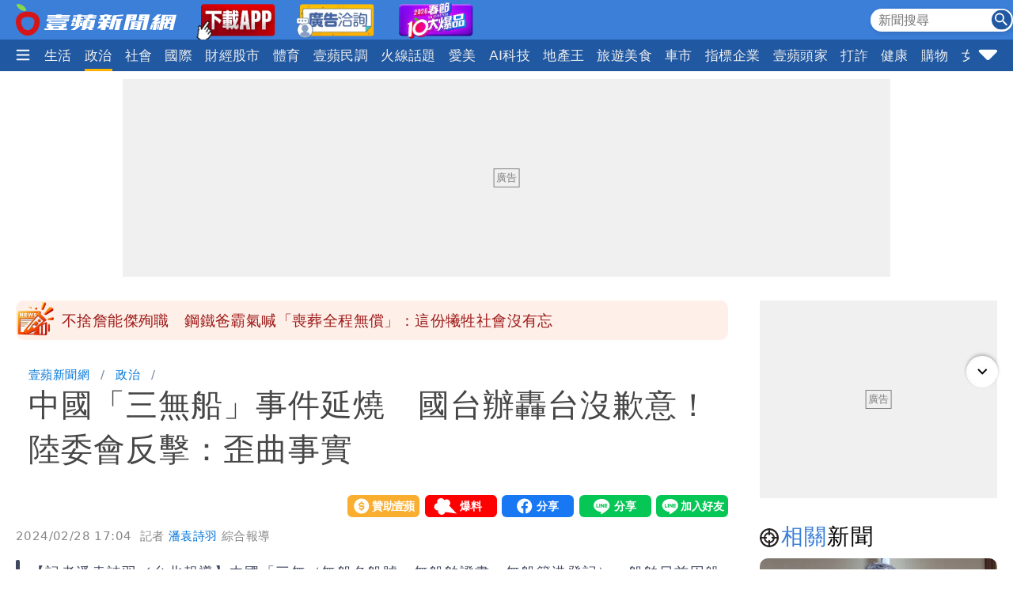

--- FILE ---
content_type: text/html; charset=utf-8
request_url: https://news.nextapple.com/politics/20240228/9EDD69F35E83ACE3A6EE68B739DA0324
body_size: 23612
content:
<!DOCTYPE html>
<html lang="zh-Hant-TW">
    <head>
        
<script>
    //<!-- Google Tag Manager -->
    (function (w, d, s, l, i) {
        w[l] = w[l] || [];
        w[l].push({'gtm.start':
                    new Date().getTime(), event: 'gtm.js'});
        var f = d.getElementsByTagName(s)[0],
                j = d.createElement(s), dl = l != 'dataLayer' ? '&l=' + l : '';
        j.async = true;
        j.src =
                'https://www.googletagmanager.com/gtm.js?id=' + i + dl;
        f.parentNode.insertBefore(j, f);
    })(window, document, 'script', 'dataLayer', 'GTM-T2WJ7DS');
    //<!-- End Google Tag Manager -->


</script>

<meta http-equiv="X-UA-Compatible" content="IE=edge">
<meta content="text/html; charset=UTF-8" http-equiv="content-type"/>
<meta name="viewport" content="width=device-width, initial-scale=1.0, maximum-scale=5, user-scalable=yes">

<!--  首屏必要 -->
<link rel="preconnect" href="https://www.googletagmanager.com" crossorigin>
<link rel="preconnect" href="https://securepubads.g.doubleclick.net" crossorigin>
<link rel="preconnect" href="https://pubads.g.doubleclick.net" crossorigin>
<link rel="preconnect" href="https://static.nextapple.tw" crossorigin>            
<link rel="preconnect" href="https://static-cdn.nextapple.tw" crossorigin> 
<link rel="preconnect" href="https://apis.nextapple.tw">

<!--  後期才可能用到 -->
<link rel="dns-prefetch" href="//pagead2.googlesyndication.com">
<link rel="dns-prefetch" href="//tpc.googlesyndication.com">
<link rel="dns-prefetch" href="//www.googleadservices.com">
<link rel="dns-prefetch" href="//cdn.taboola.com">

<!--  GPT 主程式 -->
<link rel="preload" href="https://securepubads.g.doubleclick.net/tag/js/gpt.js" as="script" fetchpriority="high">



<link rel="preload" href="https://static.nextapple.tw/web/layout/style/swiper-bundle.min.css" as="style" onload="this.rel = 'stylesheet'" fetchpriority="high">

<link rel="preload" href="https://static.nextapple.tw/web/layout/style/style.min.css?202512159" as="style" onload="this.rel = 'stylesheet'" fetchpriority="high">


    <link rel="preload" fetchpriority="high" type="image/webp" href="https://static-cdn.nextapple.tw/prod/2024-02/9EDD69F35E83ACE3A6EE68B739DA0324/d131231ac820a7fe96b859291eb42c40_750.webp" as="image">
    
<title>中國「三無船」事件延燒　國台辦轟台沒歉意！陸委會反擊：歪曲事實｜壹蘋新聞網</title>
<meta name="title" itemprop="headline"  content="中國「三無船」事件延燒　國台辦轟台沒歉意！陸委會反擊：歪曲事實｜壹蘋新聞網">
    <link rel="alternate" type="application/rss+xml" href="https://news.nextapple.com/api/rss/category/politics?lang=TW" />
<meta name="robots" content="index,follow,max-image-preview:large">
<meta name="description" itemprop="description" content="【記者潘袁詩羽／台北報導】中國「三無（無船名船號、無船舶證書、無船籍港登記）」船舶日前因躲避海巡查緝而翻覆釀2死，中國國台辦發言人朱鳳蓮今天（28日）痛罵民進黨政府掩蓋事實、沒歉意。陸委會表示，我政府盡全力協助不幸罹難者家屬及協同相關人員處理後續事宜，惟中共無視事發迄今我方司法部門全力積極調查肇因，中共這些指控是歪曲事實，再次呼籲陸方必須尊重台灣的司法體制，靜待台灣檢方完成調查及公布客觀公正的事實真相。"/>
<meta name="keywords" itemprop="keywords" content="陸委會,國台辦,三無船" />
<meta property="og:site_name" content="壹蘋新聞網" />
<meta property="og:type" content="article">
<meta property="og:locale" content="zh_TW"/>
<meta property="og:locale:alternate" content="zh_TW"/>
<meta property="og:title" itemprop="name" content="中國「三無船」事件延燒　國台辦轟台沒歉意！陸委會反擊：歪曲事實｜壹蘋新聞網">
<meta property="og:url" itemprop="url" content="https://news.nextapple.com/politics/20240228/9EDD69F35E83ACE3A6EE68B739DA0324" />
<meta property="og:image" itemprop="image primaryImageOfPage" content="https://static-cdn.nextapple.tw/prod/2024-02/9EDD69F35E83ACE3A6EE68B739DA0324/d131231ac820a7fe96b859291eb42c40_750.jpeg" />
<meta property="og:description" content="【記者潘袁詩羽／台北報導】中國「三無（無船名船號、無船舶證書、無船籍港登記）」船舶日前因躲避海巡查緝而翻覆釀2死，中國國台辦發言人朱鳳蓮今天（28日）痛罵民進黨政府掩蓋事實、沒歉意。陸委會表示，我政府盡全力協助不幸罹難者家屬及協同相關人員處理後續事宜，惟中共無視事發迄今我方司法部門全力積極調查肇因，中共這些指控是歪曲事實，再次呼籲陸方必須尊重台灣的司法體制，靜待台灣檢方完成調查及公布客觀公正的事實真相。"/>
<meta property="fb:app_id" content="508716041062461" />
<meta name="twitter:title" content="中國「三無船」事件延燒　國台辦轟台沒歉意！陸委會反擊：歪曲事實｜壹蘋新聞網" />
<meta name="twitter:description" content="【記者潘袁詩羽／台北報導】中國「三無（無船名船號、無船舶證書、無船籍港登記）」船舶日前因躲避海巡查緝而翻覆釀2死，中國國台辦發言人朱鳳蓮今天（28日）痛罵民進黨政府掩蓋事實、沒歉意。陸委會表示，我政府盡全力協助不幸罹難者家屬及協同相關人員處理後續事宜，惟中共無視事發迄今我方司法部門全力積極調查肇因，中共這些指控是歪曲事實，再次呼籲陸方必須尊重台灣的司法體制，靜待台灣檢方完成調查及公布客觀公正的事實真相。" />
<meta name="twitter:card" content="summary_large_image" />
<meta name="twitter:url" content="https://news.nextapple.com/politics/20240228/9EDD69F35E83ACE3A6EE68B739DA0324" />
<meta name="twitter:site" content="" />
<meta name="twitter:image" content="https://static-cdn.nextapple.tw/prod/2024-02/9EDD69F35E83ACE3A6EE68B739DA0324/d131231ac820a7fe96b859291eb42c40_750.jpeg">
<meta name="apple-itunes-app" content="app-id=1640739235">
<meta name="msvalidate.01" content="DA66A3341903A6C0C8BB26FBE1CD9D81" />
<meta name="yandex-verification" content="63e892d316298e7c" />
<meta name="msapplication-TileColor" content="#ffffff">
<meta name="msapplication-TileImage" content="https://static.nextapple.tw/web/layout/favicon/ms-icon-144x144.png">
<meta name="theme-color" content="#3B7FD9">
<meta name="apple-mobile-web-app-status-bar-style" content="#3B7FD9">
<meta name="apple-mobile-web-app-capable" content="yes">
<meta name="mobile-web-app-capable" content="yes">
<meta name="apple-mobile-web-app-title" content="壹蘋新聞網">
<meta name="google" content="notranslate">
<meta name="googlebot" content="notranslate">
   
<meta name="author" itemprop="author" content="潘袁詩羽">

<meta name="publisher" itemprop="publisher" content="壹蘋新聞網">
<meta name="medium" content="news">
<meta name="facebook-domain-verification" content="2w4kbz9h1u86tygw39uavffzfoi7z3" />

<link rel="apple-touch-icon" sizes="57x57" href="https://static.nextapple.tw/web/layout/favicon/apple-icon-57x57.png">
<link rel="apple-touch-icon" sizes="60x60" href="https://static.nextapple.tw/web/layout/favicon/apple-icon-60x60.png">
<link rel="apple-touch-icon" sizes="72x72" href="https://static.nextapple.tw/web/layout/favicon/apple-icon-72x72.png">
<link rel="apple-touch-icon" sizes="76x76" href="https://static.nextapple.tw/web/layout/favicon/apple-icon-76x76.png">
<link rel="apple-touch-icon" sizes="114x114" href="https://static.nextapple.tw/web/layout/favicon/apple-icon-114x114.png">
<link rel="apple-touch-icon" sizes="120x120" href="https://static.nextapple.tw/web/layout/favicon/apple-icon-120x120.png">
<link rel="apple-touch-icon" sizes="144x144" href="https://static.nextapple.tw/web/layout/favicon/apple-icon-144x144.png">
<link rel="apple-touch-icon" sizes="152x152" href="https://static.nextapple.tw/web/layout/favicon/apple-icon-152x152.png">
<link rel="apple-touch-icon" sizes="180x180" href="https://static.nextapple.tw/web/layout/favicon/apple-icon-180x180.png">
<link rel="icon" type="image/png" sizes="192x192"  href="https://static.nextapple.tw/web/layout/favicon/android-icon-192x192.png">
<link rel="icon" type="image/png" sizes="32x32" href="https://static.nextapple.tw/web/layout/favicon/favicon-32x32.png">
<link rel="icon" type="image/png" sizes="96x96" href="https://static.nextapple.tw/web/layout/favicon/favicon-96x96.png">
<link rel="icon" type="image/png" sizes="16x16" href="https://static.nextapple.tw/web/layout/favicon/favicon-16x16.png">
<link rel="manifest" href="https://news.nextapple.com/manifest.webmanifest" crossorigin="use-credentials">
<link rel="shortcut icon" href="https://static.nextapple.tw/web/layout/img/favicon.ico">
<link rel="shortcut icon" type="https://static.nextapple.tw/web/layout/img/favicon.ico">
<link rel="icon" type="image/ico" href="https://static.nextapple.tw/web/layout/img/favicon.ico">
<link rel="canonical" href="https://news.nextapple.com/politics/20240228/9EDD69F35E83ACE3A6EE68B739DA0324"/>
<link rel="alternate" href="https://news.nextapple.com/politics/20240228/9EDD69F35E83ACE3A6EE68B739DA0324" hreflang="x-default" />
<link rel="alternate" href="https://news.nextapple.com/politics/20240228/9EDD69F35E83ACE3A6EE68B739DA0324" hreflang="zh-TW" />

<script defer src="https://static.nextapple.tw/web/layout/js/jquery.min.js"></script>
<script defer src="https://static.nextapple.tw/web/layout/js/lazyload.min.js"></script>
<script defer src="https://static.nextapple.tw/web/layout/js/swiper-bundle7.min.js"></script>




<script defer type="application/javascript" src="https://static.nextapple.tw/web/layout/js/common.min.js?20260108"></script>





       


       
        <script>
            options = {
                artid: "9EDD69F35E83ACE3A6EE68B739DA0324",
                key: "Jxt3!vSV^IEZdwn8u*FH(FjI2e(9L#(x",
                iv: "nextapple3863957",
                url: "https://api.nextapple.com.tw/api/referral/share"
            };
        </script>
        
        <script>
    const intialData = { 
        event:'article_view_event',
                article_id:"9EDD69F35E83ACE3A6EE68B739DA0324",
                page_type:"ARTICLE",
                category:"政治",
                article_title:"中國「三無船」事件延燒　國台辦轟台沒歉意！陸委會反擊：歪曲事實",
            };
    dataLayer.push(intialData);
    
</script>
        
        
                
        <link rel="preload" href="https://static.nextapple.tw/web/layout/style/comments.min.css?20240430" as="style" onload="this.rel = 'stylesheet'">
        <link rel="preload" href="https://static.nextapple.tw/web/layout/style/article.min.css?2025091202" as="style" onload="this.rel = 'stylesheet'">
                <script defer src="https://static.nextapple.tw/web/layout/js/crypto-js.min.4.1.1.js"></script>
        <script defer src="https://static.nextapple.tw/web/layout/js/infinite-scroll.pkgd.min.js"></script>
        <script async type="application/javascript" src="//anymind360.com/js/8117/ats.js"></script>
        <script async type="application/javascript" src="https://static.nextapple.tw/web/layout/js/prebid7.44.0.js?20230414"></script>
        <script defer src="https://cdn.jsdelivr.net/npm/@fancyapps/ui@4.0/dist/fancybox.umd.js"></script>
        <link rel="preload"  href="https://cdn.jsdelivr.net/npm/@fancyapps/ui@4.0/dist/fancybox.css" as="style" onload="this.rel = 'stylesheet'"/>
        <script>

            var mt_NOAD = false;          

                var targeting = {
                    article_id: '9EDD69F35E83ACE3A6EE68B739DA0324',
                    CAT: 'politics',
                    KY: 'theme_p240228,陸委會,國台辦,三無船'
                };
                var layoutUrl = 'https://static.nextapple.tw/web/layout/';
                var DFP = '';
                var strDFP = 'realtime_politics_detail_';
                var  GTM = 'GTM-T2WJ7DS'
                var  GAM_ID = '22813524009'
                var  strCanonical = 'https://news.nextapple.com/politics/20240228/9EDD69F35E83ACE3A6EE68B739DA0324';
                var relatedArticleUrls = ["https:\/\/news.nextapple.com\/politics\/20240229\/161B74DBFB2F0969AA2832CBCFC5C14A","https:\/\/news.nextapple.com\/politics\/20240229\/3B43264F63FC5CC49B89BD331AC6F0EE","https:\/\/news.nextapple.com\/politics\/20240228\/7F4C9EA867A7AB94B251C914E25C7D9D","https:\/\/news.nextapple.com\/politics\/20240228\/880D72B40F905F599D66F194344AF049","https:\/\/news.nextapple.com\/politics\/20240228\/7BCBA04FB908D3FFE3F742762B9B9963"];
                var isOver18 = false;                
                
        </script>
                    <script defer type="application/javascript" src="https://static.nextapple.tw/web/layout/js/article.min.js?20260108"></script>
           

    </head>
    <body class="single politics"  style="display: none;">
        <!-- Google Tag Manager (noscript) -->
        <noscript><iframe src="https://www.googletagmanager.com/ns.html?id=GTM-T2WJ7DS" height="0" width="0" style="display:none;visibility:hidden"></iframe></noscript>
        <!-- End Google Tag Manager (noscript) -->
        <div id='interscroller' class="na-ad-m">
            
        </div>
        <div id='div-gpt-ad-1731555585446-0' ></div>
        
<nav id="nav" >
    <div class="top" style="height: 50px;">
        <div class="container">
            <div class="brand" style="margin-right:5px;">
                <a href="/">
                    <img class="b-logo" src="https://static.nextapple.tw/web/layout/img/logo1201.svg" alt="壹蘋新聞網" width="203" height="40">
                    <img class="b-logo-m" src="https://static.nextapple.tw/web/layout/img/logo_short.svg" alt="壹蘋新聞網" style="max-height:36px;"  width="91" height="36">
                </a>
                <a class="app" target="_blank" href="https://news.nextapple.com/download">
                    <img src="https://static.nextapple.tw/web/layout/img/app11042.webp" alt="下載壹蘋新聞網APP" height="60" width="100">
                </a>
                <a class="app" target="_blank" href="https://news.nextapple.com/ad">
                    <img src="https://static.nextapple.tw/web/layout/ad/ad_service_web_banner.webp" alt="壹蘋智能廣告" height="60" width="100">
                </a>
                <a class="app" target="_blank" href="https://cnyhot.nextapple.com/vote/">
                    <img src="https://static.nextapple.tw/web/layout/ad/cnyhot.webp" alt="2026春節十大爆品" height="60" width="100">
                </a>

            </div>
            <div class="other">
                
                <svg class="search-icon" width="26" height="26" viewBox="0 0 59.9 59.9" style="cursor: pointer;">
                <circle cx="29.95" cy="30.04" r="29.95" style="fill: #2158a2;"/>
                <g>
                <circle cx="23.37" cy="23.46" r="12.05" style="fill: none; stroke: #fff; stroke-miterlimit: 10; stroke-width: 5px;"/>
                <line x1="36.46" y1="36.55" x2="46.07" y2="46.16" style="fill: none; stroke: #fff; stroke-linecap: round; stroke-linejoin: round; stroke-width: 5.02px;"/>
                </g>
                </svg>
                <div class="search">
                    <form onsubmit="return searchOnSubmit(this)" id="search_head">
                        <input type="text" placeholder="新聞搜尋">
                        <svg width="25" height="25" viewBox="0 0 25 25" onclick="$('form#search_head').submit()" style="cursor:pointer;">
                        <g id="Group_231" data-name="Group 231" transform="translate(-1067 -19)">
                        <circle id="Ellipse_1" data-name="Ellipse 1" cx="12.5" cy="12.5" r="12.5" transform="translate(1067 19)" fill="#2058a2"></circle>
                        <path id="Subtraction_1" data-name="Subtraction 1" d="M14.637,16h0l-4.573-4.564v-.722l-.247-.256a5.955,5.955,0,1,1,.641-.641l.256.247h.722L16,14.637,14.637,16ZM5.946,1.83a4.117,4.117,0,1,0,4.117,4.117A4.121,4.121,0,0,0,5.946,1.83Z" transform="translate(1071 23)" fill="#fff"></path>
                        </g>
                        </svg>
                    </form>
                </div>
                
                <a class="app-m" target="_blank" href="https://news.nextapple.com/app" style="margin-left:4px;">
                    <img src="https://static.nextapple.tw/web/layout/img/app1201.svg" alt="下載壹蘋新聞網APP" height="26" width="61" style="height:26px;">
                </a>
                
            </div>
        </div>
    </div>
    <div class="bottom">
        <div class="container">
            <div class="ham-menu-btn">
                <span>
                    <svg height="15" viewbox="0 0 310 259.34375">
                    <g inkscape:label="Layer 1" inkscape:groupmode="layer" id="layer1" transform="translate(10.015625,-803.03125)">
                    <g id="g3837">
                    <path inkscape:connector-curvature="0" id="path3785-0" d="m 19.668179,1032.694 250.646101,0 0,0" style="fill:none;stroke:#fff;stroke-width:37;stroke-linecap:round;stroke-linejoin:miter;stroke-miterlimit:4;stroke-opacity:1;stroke-dasharray:none" />
                    <path inkscape:connector-curvature="0" id="path3785-0-9" d="m 19.668179,932.694 250.646101,0 0,0" style="fill:none;stroke:#fff;stroke-width:37;stroke-linecap:round;stroke-linejoin:miter;stroke-miterlimit:4;stroke-opacity:1;stroke-dasharray:none" />
                    <path inkscape:connector-curvature="0" id="path3785-0-4" d="m 19.668179,832.694 250.646101,0 0,0" style="fill:none;stroke:#fff;stroke-width:37;stroke-linecap:round;stroke-linejoin:miter;stroke-miterlimit:4;stroke-opacity:1;stroke-dasharray:none" />
                    </g>
                    </g>
                    </svg>

                </span>
            </div>
            
            <div class="swiper">
                <div class="swiper-wrapper">
                
                                       
                                                                                                                                        <div class="swiper-slide">
                                    <div class="dropdown">
                                        <a class="dropdown-btn item-link   " href="https://news.nextapple.com/realtime/latest">
                                                                                            最新                                                                                    </a>
                                                                            </div>
                                </div>
                                                                                                                                                                                                                        <div class="swiper-slide">
                                    <div class="dropdown">
                                        <a class="dropdown-btn item-link   " href="https://news.nextapple.com/realtime/recommend">
                                                                                            焦點                                                                                    </a>
                                                                            </div>
                                </div>
                                                                                                                                                                                                                        <div class="swiper-slide">
                                    <div class="dropdown">
                                        <a class="dropdown-btn item-link   " href="https://news.nextapple.com/realtime/hit">
                                                                                            熱門                                                                                    </a>
                                                                            </div>
                                </div>
                                                                                                                                                                                                                        <div class="swiper-slide">
                                    <div class="dropdown">
                                        <a class="dropdown-btn item-link   " href="https://news.nextapple.com/realtime/entertainment">
                                                                                            娛樂時尚                                                                                    </a>
                                                                            </div>
                                </div>
                                                                                                                                                                                                                        <div class="swiper-slide">
                                    <div class="dropdown">
                                        <a class="dropdown-btn item-link   " href="https://news.nextapple.com/realtime/life">
                                                                                            生活                                                                                    </a>
                                                                            </div>
                                </div>
                                                                                                                                                                                                                        <div class="swiper-slide">
                                    <div class="dropdown">
                                        <a class="dropdown-btn item-link  active " href="https://news.nextapple.com/realtime/politics">
                                                                                            政治                                                                                    </a>
                                                                            </div>
                                </div>
                                                                                                                                                                                                                        <div class="swiper-slide">
                                    <div class="dropdown">
                                        <a class="dropdown-btn item-link   " href="https://news.nextapple.com/realtime/local">
                                                                                            社會                                                                                    </a>
                                                                            </div>
                                </div>
                                                                                                                                                                                                                        <div class="swiper-slide">
                                    <div class="dropdown">
                                        <a class="dropdown-btn item-link   " href="https://news.nextapple.com/realtime/international">
                                                                                            國際                                                                                    </a>
                                                                            </div>
                                </div>
                                                                                                                                                                                                                        <div class="swiper-slide">
                                    <div class="dropdown">
                                        <a class="dropdown-btn item-link   " href="https://news.nextapple.com/realtime/finance">
                                                                                            財經股市                                                                                    </a>
                                                                            </div>
                                </div>
                                                                                                                                                                                                                        <div class="swiper-slide">
                                    <div class="dropdown">
                                        <a class="dropdown-btn item-link   " href="https://news.nextapple.com/realtime/sports">
                                                                                            體育                                                                                    </a>
                                                                            </div>
                                </div>
                                                                                                                                                                                                                        <div class="swiper-slide">
                                    <div class="dropdown">
                                        <a class="dropdown-btn item-link   " href="https://news.nextapple.com/realtime/survey">
                                                                                            壹蘋民調                                                                                    </a>
                                                                            </div>
                                </div>
                                                                                                                                                                                                                        <div class="swiper-slide">
                                    <div class="dropdown">
                                        <a class="dropdown-btn item-link   " href="https://news.nextapple.com/collection/topic">
                                                                                            火線話題                                                                                    </a>
                                                                            </div>
                                </div>
                                                                                                                                                                                                                        <div class="swiper-slide">
                                    <div class="dropdown">
                                        <a class="dropdown-btn item-link   " href="https://news.nextapple.com/realtime/aesthetic">
                                                                                            愛美                                                                                    </a>
                                                                            </div>
                                </div>
                                                                                                                                                                                                                        <div class="swiper-slide">
                                    <div class="dropdown">
                                        <a class="dropdown-btn item-link   " href="https://news.nextapple.com/realtime/aitech">
                                                                                            AI科技                                                                                    </a>
                                                                            </div>
                                </div>
                                                                                                                                                                                                                        <div class="swiper-slide">
                                    <div class="dropdown">
                                        <a class="dropdown-btn item-link   " href="https://news.nextapple.com/realtime/property">
                                                                                            地產王                                                                                    </a>
                                                                                                                        <div class="dropdown-content"  >
                                                                                        <a href="https://news.nextapple.com/gallery/property/市場交易">市場交易</a>
                                                                                        <a href="https://news.nextapple.com/gallery/property/預售屋新屋開箱">預售屋新屋開箱</a>
                                                                                        <a href="https://news.nextapple.com/gallery/property/律師解「房」">律師解「房」</a>
                                             
                                        </div>
                                                                            </div>
                                </div>
                                                                                                                                                                                                                        <div class="swiper-slide">
                                    <div class="dropdown">
                                        <a class="dropdown-btn item-link   " href="https://news.nextapple.com/realtime/eattravel">
                                                                                            旅遊美食                                                                                    </a>
                                                                            </div>
                                </div>
                                                                                                                                                                                                                        <div class="swiper-slide">
                                    <div class="dropdown">
                                        <a class="dropdown-btn item-link   " href="https://news.nextapple.com/realtime/gadget">
                                                                                            車市                                                                                    </a>
                                                                            </div>
                                </div>
                                                                                                                                                                                                                        <div class="swiper-slide">
                                    <div class="dropdown">
                                        <a class="dropdown-btn item-link   " href="https://news.nextapple.com/collection/enterprise">
                                                                                            指標企業                                                                                    </a>
                                                                            </div>
                                </div>
                                                                                                                                                                                                                        <div class="swiper-slide">
                                    <div class="dropdown">
                                        <a class="dropdown-btn item-link   " href="https://news.nextapple.com/realtime/boss">
                                                                                            壹蘋頭家                                                                                    </a>
                                                                            </div>
                                </div>
                                                                                                                                                                                                                        <div class="swiper-slide">
                                    <div class="dropdown">
                                        <a class="dropdown-btn item-link   " href="https://news.nextapple.com/realtime/antifraud">
                                                                                            打詐                                                                                    </a>
                                                                            </div>
                                </div>
                                                                                                                                                                                                                        <div class="swiper-slide">
                                    <div class="dropdown">
                                        <a class="dropdown-btn item-link   " href="https://news.nextapple.com/realtime/healthy">
                                                                                            健康                                                                                    </a>
                                                                            </div>
                                </div>
                                                                                                                                                                                                                        <div class="swiper-slide">
                                    <div class="dropdown">
                                        <a class="dropdown-btn item-link   " href="https://news.nextapple.com/realtime/lifestyle">
                                                                                            購物                                                                                    </a>
                                                                            </div>
                                </div>
                                                                                                                                                                                                                        <div class="swiper-slide">
                                    <div class="dropdown">
                                        <a class="dropdown-btn item-link   " href="https://news.nextapple.com/realtime/gorgeous">
                                                                                            女神                                                                                    </a>
                                                                            </div>
                                </div>
                                                                                                                                                                                                                        <div class="swiper-slide">
                                    <div class="dropdown">
                                        <a class="dropdown-btn item-link   " href="https://news.nextapple.com/realtime/headlines">
                                                                                            10點強打                                                                                    </a>
                                                                            </div>
                                </div>
                                                                                                                    </div>
            </div>
                        <div class="ham-menu-btn-right">
                <span>
                <svg width="25" height="25" viewBox="0 -0.5 17 17"  class="si-glyph si-glyph-triangle-down">
    
                    
                    <defs>

                </defs>
                    <g stroke="none" stroke-width="1" fill="none" fill-rule="evenodd">
                        <path d="M10.106,12.69 C9.525,13.27 8.584,13.27 8.002,12.69 L1.561,6.246 C0.979,5.665 0.722,4.143 2.561,4.143 L15.549,4.143 C17.45,4.143 17.131,5.664 16.549,6.246 L10.106,12.69 L10.106,12.69 Z" fill="#fff" class="si-glyph-fill">

                </path>
                    </g>
                </svg>

                </span>
            </div>
                        <script>
                var intHoldNav = 4;
            </script>
            <div id="dropdown-menu"  >
            </div>
        </div>
    </div>
</nav>        <main>
            <div class="container">
                <div id='headbanner' class="na-ad-pc">
                    
                </div>
                <div style="margin: 0 auto 30px auto;"  class="na-ad-pc"></div>
                <div class="row">
                    
                    <div id="main-content" class=" stories-container">
                                            <div id="marquee" class="flex tw-marquee background_dandelion " style="height:50px;line-height: 50px;background-color:#fef0e8;font-size:19px;border-radius:10px;" data-top-offset="150">
                            <img src="https://static.nextapple.tw/web/layout/img/breakingNews03.webp" style="margin-right:8px;" alt="Breaking news" width="50" height="50">
                                <div class="marquee-container width-full height-full box--overflow-hidden position_relative">
                                    <div class="swiper" style="height:50px;">
                                        <div class="swiper-wrapper">
                                                                                            <div class="swiper-slide">
                                                    <a href="https://news.nextapple.com/local/20260123/6B81D021084F086E3CE830833FF10629" target="_blank" style="color:#9E1A1A;height:50px;line-height: 50px;">不捨詹能傑殉職　鋼鐵爸霸氣喊「喪葬全程無償」：這份犧牲社會沒有忘</a>
                                                </div>
                                                                                            <div class="swiper-slide">
                                                    <a href="https://news.nextapple.com/local/20260123/79426490E68B48B1852FA02B957ADAD8" target="_blank" style="color:#9E1A1A;height:50px;line-height: 50px;">詹能傑老愛叮嚀1事！昔同事淚憶　「最後身影」竟成遺憾</a>
                                                </div>
                                                                                            <div class="swiper-slide">
                                                    <a href="https://news.nextapple.com/international/20260123/41461984203BACFB7E57F72E15D58150" target="_blank" style="color:#9E1A1A;height:50px;line-height: 50px;">川普要求「撥款11.5億美元」挺台國防　美眾院通過法案！</a>
                                                </div>
                                                                                            <div class="swiper-slide">
                                                    <a href="https://news.nextapple.com/sports/20260123/FD42D16F87011E371088E3F77F7EF0CD" target="_blank" style="color:#9E1A1A;height:50px;line-height: 50px;">霍諾德明徒手攀101！最怕不幸墜落　Netflix直播1招防護</a>
                                                </div>
                                                                                            <div class="swiper-slide">
                                                    <a href="https://news.nextapple.com/local/20260123/071F7D7A927D309F019947C8990FDA88" target="_blank" style="color:#9E1A1A;height:50px;line-height: 50px;">詹能傑學弟憶「整天鬧我快瘋了」　見遺體淚崩：這次沒鬧</a>
                                                </div>
                                                                                            <div class="swiper-slide">
                                                    <a href="https://news.nextapple.com/international/20260123/9771291CA21605D072AAC05D78ECC8CF" target="_blank" style="color:#9E1A1A;height:50px;line-height: 50px;">臉丟到國外！台客無視禁令拍照　「奈何橋」上與人互毆</a>
                                                </div>
                                                                                            <div class="swiper-slide">
                                                    <a href="https://news.nextapple.com/international/20260123/2F364E128A85A1A8597FEB858C269384" target="_blank" style="color:#9E1A1A;height:50px;line-height: 50px;">格陵蘭「黑箱協議」曝光：美國免付錢、實質取得部分領土</a>
                                                </div>
                                                                                            <div class="swiper-slide">
                                                    <a href="https://news.nextapple.com/life/20260123/BF94E06F0BB400C8BFBDDE2A0D55C3F3" target="_blank" style="color:#9E1A1A;height:50px;line-height: 50px;">15縣市冷爆「持續跌破10℃」　下波濕冷這天又來！</a>
                                                </div>
                                                                                            <div class="swiper-slide">
                                                    <a href="https://news.nextapple.com/international/20260123/00DC7813F1B4A7AAAEE709D9BDB03BD5" target="_blank" style="color:#9E1A1A;height:50px;line-height: 50px;">川普拍板「格陵蘭協議」爆黑箱？總理竟完全不知內容</a>
                                                </div>
                                                                                    </div>
                                    </div>
                                </div>
                            </div>
                                            
                        <div class="infScroll">
                            <header>
                                                                <ul class="breadcrumb">
                                    <li ><a href="https://news.nextapple.com/">壹蘋新聞網</a></li>
                                                                        <li ><a href="https://news.nextapple.com/realtime/politics">政治</a></li>
                                                    
                                    <li ><h1>中國「三無船」事件延燒　國台辦轟台沒歉意！陸委會反擊：歪曲事實</h1></li>
                                </ul>
                                                                <div class="post-meta">
                                    <div>
                                    </div>
                                    <div class="social-btns">
                                        <div class="social-btn">
                                            <div><a href="https://pay.soundon.fm/podcasts/f56a52a8-4a04-4936-affe-3eb8c5ac96db" target="_blank">贊助壹蘋</a></div>
                                        </div>
                                        <div class="social-btn">
                                            <div><a href="https://reporting.nextapple.com/" target="_blank">我要爆料</a></div>
                                        </div>
                                        <div class="social-btn">
                                            <div>
                                                <div class="fb-share-button" data-href="https://news.nextapple.com/politics/20240228/9EDD69F35E83ACE3A6EE68B739DA0324" data-layout="button" data-size="large"><a target="_blank" href="https://www.facebook.com/sharer/sharer.php?u=https://news.nextapple.com/politics/20240228/9EDD69F35E83ACE3A6EE68B739DA0324&amp;src=sdkpreparse" class="fb-xfbml-parse-ignore">分享</a></div>
                                            </div>
                                        </div>
                                        <div class="social-btn">
                                            <div>
                                                <div class="line-it-button" data-lang="zh_Hant" data-type="share-a" data-env="REAL" data-url="https://news.nextapple.com/politics/20240228/9EDD69F35E83ACE3A6EE68B739DA0324" data-color="default" data-size="large" data-count="false" data-ver="3" style="display: none;"></div>
                                            </div>
                                        </div>
                                        <div class="social-btn">
                                            <div>
                                                <div class="line-it-button" data-lang="zh_Hant" data-type="friend" data-env="REAL"   data-lineId="@nextapple" style="display: none;"></div>
                                            </div>
                                        </div>
                                    </div>
                                </div>
                                <div style="font-size:15px; color: #878787;"> 
                                <time style="margin-right: 5px;" datetime="2024-02-28T17:04:00+08:00">2024/02/28 17:04</time>
                                <span class="author">            
                                                                 
                                                                                                            記者  
                                      
                                    <a style="color: #0275d8;" href="https://news.nextapple.com/search/author/4a0fc88b-fba0-4f8d-a230-25d7f67dd6a4" rel="author"> 潘袁詩羽</a>
                                                                                                    綜合報導
                                </span>
                                </div>
                                                                
                                                            
                                                                    <blockquote>
                                        <div>【記者潘袁詩羽／台北報導】中國「三無（無船名船號、無船舶證書、無船籍港登記）」船舶日前因躲避海巡查緝而翻覆釀2死，中國國台辦發言人朱鳳蓮今天（28日）痛罵民進黨政府掩蓋事實、沒歉意。陸委會表示，我政府盡全力協助不幸罹難者家屬及協同相關人員處理後續事宜，惟中共無視事發迄今我方司法部門全力積極調查肇因，中共這些指控是歪曲事實，再次呼籲陸方必須尊重台灣的司法體制，靜待台灣檢方完成調查及公布客觀公正的事實真相。</div>
                                    </blockquote>
                                
                                <figure>
                                    
                                                                                                                    <div style="position: relative;" data-fancybox="gallery" data-caption="中國一艘「三無快艇」越界闖入金門海域，遭海巡署追緝後翻覆釀2死2生還。海巡署提供" href="https://static-cdn.nextapple.tw/prod/2024-02/9EDD69F35E83ACE3A6EE68B739DA0324/d131231ac820a7fe96b859291eb42c40_1280.webp">
                                        <img style="cursor:pointer;" 
                                            data-src="https://static-cdn.nextapple.tw/prod/2024-02/9EDD69F35E83ACE3A6EE68B739DA0324/d131231ac820a7fe96b859291eb42c40_750.webp" 
                                            data-srcset="https://static-cdn.nextapple.tw/prod/2024-02/9EDD69F35E83ACE3A6EE68B739DA0324/d131231ac820a7fe96b859291eb42c40_750.webp 2x,https://static-cdn.nextapple.tw/prod/2024-02/9EDD69F35E83ACE3A6EE68B739DA0324/d131231ac820a7fe96b859291eb42c40_1280.webp 1x" 
                                            src="[data-uri]" alt="中國一艘「三無快艇」越界闖入金門海域，遭海巡署追緝後翻覆釀2死2生還。海巡署提供">
                                            

                                            <div class="zoom"></div>
                                        </div>
                                                                        <figcaption>中國一艘「三無快艇」越界闖入金門海域，遭海巡署追緝後翻覆釀2死2生還。海巡署提供</figcaption>
                                </figure>
                                
                            </header>
                                                        <div class="post-content">
                                                                
                                
                                                                                                                                                                                <p>陸委會今天表示，在團客赴陸方面，我方原規劃於今年春節前宣布恢復旅行社組團赴陸旅遊之具體內容，然因中方迄未就陸客旅行團來台進行安排，日前又片面宣布改變M503等航路運行方式；考量整體情勢不利我國家利益，以及中方「反間諜法」造成國人赴陸風險增加卻無有效機制可予處理等因素，交通部爰宣布原規劃暫難執行。</p>
<p>陸委會指出，我方已多次表示，有關恢復旅行社組團赴陸，若陸方願釋出善意，採取對等互惠作為，亦不排除可進行適當調整。因此，兩岸何時可以開放雙向團客赴對方觀光，現在完全要看中共是否真心誠意要推動。</p>
                                                                                                                                                                                                                                                        <p>陸委會接續提到，其次，自「陸方三無船舶」事件發生以來，我政府盡全力協助不幸罹難者家屬及協同相關人員處理後續事宜，惟中共無視事發迄今我方司法部門全力積極調查肇因，以及我方主管部門誠意對待家屬等善後處理的努力，反而以污衊抹黑我方掩蓋事實、卸責、冷血。</p>
<p>陸委會駁，中共這些指控是歪曲事實，也絕非誠心處理這件不幸事故的正確方式。我們再一次呼籲陸方必須尊重台灣的司法體制，靜待台灣檢方完成調查及公布客觀公正的事實真相，才能使家屬盡快得到真正的撫慰。</p>
<p>陸委會強調，政府推動兩岸健康有序交流的政策立場沒有改變，本會再次呼籲陸方停止對台負面舉措，與我方進行不設政治前提的溝通對話，務實處理兩岸各項議題，共同維護兩岸人民福祉權益。</p>
                                                                                                                <div style="margin: 0 auto;">
                                            <div id="ad02_inarticlebanner01" style="display:none;text-align:center;border-style: solid;border-width: 1px;border-color: #ddd;font-size: 11px;width: fit-content;margin: 0 auto;color: #787676;border-radius: 3px;padding: 2px;margin-bottom: 2px;">廣告</div>
                                            <div id='inarticlebanner01' class="na-ad-pc" style="text-align: center;">
                                                
                                            </div>
                                            <div id='m_inarticlebanner01' class="na-ad-m" style="text-align: center;">
                                                
                                            </div>
                                        </div>
                                                                                                                                                                                                                    <figure><a href="https://reporting.nextapple.com/" target="_blank" rel="noopener"><img src="https://static.nextapple.tw/web/layout/img/article_complain.webp" alt="壹蘋新聞網-投訴爆料" width="100%" height="100%"></a></figure>
<p>爆料網址：<a href="https://reporting.nextapple.com/" target="_blank" rel="noopener">reporting.nextapple.com</a></p>
<p>爆料信箱：<a href="mailto:news@nextapple.com" target="_blank" rel="noopener">news@nextapple.com</a></p>
<p>★加入<a href="https://page.line.me/?accountId=nextapple" target="_blank" rel="noopener">《壹蘋》Line</a>，和我們做好友！</p>
<p data-filter="no_line_today">★下載<a href="https://tw.nextapple.com/download" target="_blank" rel="noopener">《壹蘋新聞網》APP</a></p>
<p data-filter="no_line_today">★Facebook 按讚追蹤</p>
<p data-filter="no_line_today">☞<a href="https://www.facebook.com/nextapple.entertainment" target="_blank" rel="noopener">壹蘋娛樂粉專</a> ☞<a href="https://www.facebook.com/nextapplenews.tw" target="_blank" rel="noopener">壹蘋新聞網粉專</a></p>
                                                                                                                <div style="margin: 0 auto;">
                                            <div id="ad02_inarticlebanner02" style="display:none;text-align:center;border-style: solid;border-width: 1px;border-color: #ddd;font-size: 11px;width: fit-content;margin: 0 auto;color: #787676;border-radius: 3px;padding: 2px;margin-bottom: 2px;">廣告</div>
                                            <div id='inarticlebanner02' class="na-ad-pc" style="text-align: center;">
                                                
                                            </div>
                                            <div id='m_inarticlebanner02' class="na-ad-m" style="text-align: center;">
                                                
                                            </div>
                                        </div>
                                                                                                    
                                
                            
                                                                
                                <section class="article-tags" aria-labelledby="article-tags__title">
                                <h2 id="article-tags__title" class="article-tags__title">文章標籤</h2>
                                <ul class="article-tags__list">
                                                                                                                <li class="article-tags__item">
                                    <a rel="tag" href="https://news.nextapple.com/tag/%E9%99%B8%E5%A7%94%E6%9C%83/1beb8615e78f5d29ef7554269b319020">陸委會</a>
                                    </li>
                                                                                                                 <li class="article-tags__item">
                                    <a rel="tag" href="https://news.nextapple.com/tag/%E5%9C%8B%E5%8F%B0%E8%BE%A6/c269208337e4d8c8b428ee5ce354cdb9">國台辦</a>
                                    </li>
                                                                                                                 <li class="article-tags__item">
                                    <a rel="tag" href="https://news.nextapple.com/tag/%E4%B8%89%E7%84%A1%E8%88%B9/0b962f4445e5e0fdd89b74cd86fe90a0">三無船</a>
                                    </li>
                                                                     </ul>
                                </section>

                              
                                                                <div >
                                                                        <hr>
                                    <div class="scrollToNext">
                                        <div>
                                        <img data-src="https://static.nextapple.tw/web/layout/img/clicktonext.png" alt="點擊閱讀下一則新聞">
                                        <strong >點擊閱讀下一則新聞</strong>
                                        </div>
                                        <div class="text" style="text-align: center; margin:20px 0; display:block">劉建國慘了！召委選舉投錯驚喊「廢票了」　民進黨將祭黨紀處分</div>
                                    </div>
                                    
                                    <hr>
                                                                    </div>
                            
                                <!-- taboola ad_text start-->
                                <p>
                                <div id="taboola-below-article-text-links" class="taboola-ad"></div>
                                
                                </p>
                                <!-- taboola ad_text end -->
                                <div class="flex" style="justify-content: center;">
                                    <div id='lrec07' class="na-ad-pc" style="padding: 10px 0;">
                                        
                                    </div>
                                    <div id='m_lrec01' class="na-ad-m" style="padding: 10px 0;">
                                        
                                    </div>
                                </div>
                                
                            </div>
                                                        
                            
                            <div class="post-comments" id="post-comments">
                                
                                <div id="fb-root"></div>
                                
                                                                                                <div class="fb-comments" data-href="https://news.nextapple.com/politics/20240228/9EDD69F35E83ACE3A6EE68B739DA0324" data-width="100%" data-numposts="5"></div>
                                                                                        
                            </div>

                            

                            <div id="taboola-below-article-feed"></div>
                            
                        
                            
                            <div class="flex" style="justify-content: center;">
                                <div id='lrec08' class="na-ad-pc" style="padding: 10px 15px;">
                                    
                                </div>
                                <div id='lrec09' class="na-ad-pc" style="padding: 10px 15px;">
                                    
                                </div>
                                <div id='m_lrec02' class="na-ad-m" style="padding: 10px 0;">
                                    
                                </div>
                            </div>
                            <div class="side-share subshadow">
                                <div class="social-btn">
                                    <div><a href="https://pay.soundon.fm/podcasts/f56a52a8-4a04-4936-affe-3eb8c5ac96db" target="_blank">贊助壹蘋</a></div>
                                </div>
                                <div class="social-btn">
                                    <div><a href="https://reporting.nextapple.com/" target="_blank">我要爆料</a></div>
                                </div>
                                <div class="social-btn">
                                    <div>
                                        <div class="fb-share-button" data-href="https://news.nextapple.com/politics/20240228/9EDD69F35E83ACE3A6EE68B739DA0324" data-layout="button" data-size="large"><a target="_blank" href="https://www.facebook.com/sharer/sharer.php?u=https://news.nextapple.com/politics/20240228/9EDD69F35E83ACE3A6EE68B739DA0324&amp;src=sdkpreparse" class="fb-xfbml-parse-ignore">分享</a></div>
                                    </div>
                                </div>
                                <div class="social-btn">
                                    <div>
                                        <div class="line-it-button" data-lang="zh_Hant" data-type="share-a" data-env="REAL" data-url="https://news.nextapple.com/politics/20240228/9EDD69F35E83ACE3A6EE68B739DA0324" data-color="default" data-size="large" data-count="false" data-ver="3" style="display: none;"></div>
                                    </div>
                                </div>
                                <div class="social-btn">
                                    <div>
                                        <div class="line-it-button" data-lang="zh_Hant" data-type="friend" data-env="REAL"   data-lineId="@nextapple" style="display: none;"></div>
                                    </div>
                                </div>
                            </div>
                            
                                
                        </div>
                       
                        <div class="scroller-status" style="text-align:center;">
                            <div class="infinite-scroll-request loader-ellips">loading</div>
                            <p class="infinite-scroll-last"></p>
                            <p class="infinite-scroll-error"></p>
                            
                        </div>
                       
                    </div>


                    <aside id="side-bar">
    <div class="block">
        <div id="lrec01">
            
        </div>
    </div>
    <div class="block">
        <div id="lrec02">
            
        </div>
    </div>
                <div class="block">
            <div class="post-featured partner">
                <h4><span>相關</span>新聞</h4>
                                                        <article class="post-style1" itemscope="" itemprop="post">
                                                <a href="https://news.nextapple.com/politics/20240229/161B74DBFB2F0969AA2832CBCFC5C14A">
                            <figure>
                                                                    <img data-src="https://static-cdn.nextapple.tw/prod/2024-02/161B74DBFB2F0969AA2832CBCFC5C14A/52975bca4cf8719c6fa2a57f5dc0227d_512.webp" alt="劉建國慘了！召委選舉投錯驚喊「廢票了」　民進黨將祭黨紀處分" src="[data-uri]">
                                                                                            </figure>
                        </a>
                        <div class="post-inner">
                            <div>
                                <h3 itemprop="name" style="display:contents;">
                                    <a class="post-title" href="https://news.nextapple.com/politics/20240229/161B74DBFB2F0969AA2832CBCFC5C14A">劉建國慘了！召委選舉投錯驚喊「廢票了」　民進黨將祭黨紀處分</a>
                                </h3>
                                <p>【記者潘袁詩羽／台北報導】立法院8個常設委員會今天（29日）進行召委選舉，不過社福及衛環委員會的召委選舉卻有意外插曲。民進黨立委劉建國蓋錯票「投給自己」，而不是投給民進黨推舉的立委黃秀芳。民進黨立法院黨團幹事長吳思瑤表示，劉建國來的比較趕，在催促之下，投票結果沒有跟黨團一致，一定會依循內規，會有停權規範，該怎麼進行就怎麼進行，會捍衛黨團紀律。</p>
                            </div>
                            <div class="post-meta">
                                <div class="category politics">政治</div>
                                <time datetime="2024-02-29T12:09:00+08:00">2024/02/29 12:09</time>
                            </div>
                        </div>
                    </article>
                                                                            <article class="post-style1" itemscope="" itemprop="post">
                                                <a href="https://news.nextapple.com/politics/20240229/3B43264F63FC5CC49B89BD331AC6F0EE">
                            <figure>
                                                                    <img data-src="https://static-cdn.nextapple.tw/prod/2024-02/3B43264F63FC5CC49B89BD331AC6F0EE/52975bca4cf8719c6fa2a57f5dc0227d_512.webp" alt="陳昭姿2.0？立院召委選舉竟有綠委投錯票　蓋完驚喊：廢票了！" src="[data-uri]">
                                                                                            </figure>
                        </a>
                        <div class="post-inner">
                            <div>
                                <h3 itemprop="name" style="display:contents;">
                                    <a class="post-title" href="https://news.nextapple.com/politics/20240229/3B43264F63FC5CC49B89BD331AC6F0EE">陳昭姿2.0？立院召委選舉竟有綠委投錯票　蓋完驚喊：廢票了！</a>
                                </h3>
                                <p>【記者潘袁詩羽／台北報導】立法院8個常設委員會今天（29日）進行召委選舉，不過社福及衛環委員會的召委選舉卻有意外插曲。民進黨立委劉建國蓋錯票「投給自己」，而不是投給民進黨推舉的立委黃秀芳，結果一出也讓現場所有人大笑。</p>
                            </div>
                            <div class="post-meta">
                                <div class="category politics">政治</div>
                                <time datetime="2024-02-29T10:49:00+08:00">2024/02/29 10:49</time>
                            </div>
                        </div>
                    </article>
                                                                            <article class="post-style1" itemscope="" itemprop="post">
                                                <a href="https://news.nextapple.com/politics/20240228/7F4C9EA867A7AB94B251C914E25C7D9D">
                            <figure>
                                                                    <img data-src="https://static-cdn.nextapple.tw/prod/2024-02/7F4C9EA867A7AB94B251C914E25C7D9D/b9c9790c52c69680397c747487d878de_512.webp" alt="外交部斥塞爾維亞總統「一中」謬論　重申：中華民國台灣是主權獨立國家" src="[data-uri]">
                                                                                            </figure>
                        </a>
                        <div class="post-inner">
                            <div>
                                <h3 itemprop="name" style="display:contents;">
                                    <a class="post-title" href="https://news.nextapple.com/politics/20240228/7F4C9EA867A7AB94B251C914E25C7D9D">外交部斥塞爾維亞總統「一中」謬論　重申：中華民國台灣是主權獨立國家</a>
                                </h3>
                                <p>【記者施智齡／台北報導】塞爾維亞總統武契奇（Aleksandar Vucic）26日在中國官媒環球電視網（CGTN）專訪中謬稱台灣屬於中國，「台灣就是中國，那是你們的領土，你們的人民，你們的主權國家。」我外交部駁斥表示，中華民國（台灣）是主權獨立國家，與中華人民共和國互不隸屬，任何扭曲台灣主權地位的說法，都不會改變台海的現狀及國際公認的客觀事實。</p>
                            </div>
                            <div class="post-meta">
                                <div class="category politics">政治</div>
                                <time datetime="2024-02-28T20:24:00+08:00">2024/02/28 20:24</time>
                            </div>
                        </div>
                    </article>
                                            <article class="post-style1" itemscope="" itemprop="post" id='halfpage'>
                           
                        </article>
                                                                            <article class="post-style1" itemscope="" itemprop="post">
                                                <a href="https://news.nextapple.com/politics/20240228/880D72B40F905F599D66F194344AF049">
                            <figure>
                                                                    <img data-src="https://static-cdn.nextapple.tw/prod/2024-02/880D72B40F905F599D66F194344AF049/1cb14bc24e71912a837a26a4dc76d509_512.webp" alt="柯文哲談228：蔡政府轉型正義成績不理想　「有誠實的歷史，才有健康的國家」" src="[data-uri]">
                                                                                            </figure>
                        </a>
                        <div class="post-inner">
                            <div>
                                <h3 itemprop="name" style="display:contents;">
                                    <a class="post-title" href="https://news.nextapple.com/politics/20240228/880D72B40F905F599D66F194344AF049">柯文哲談228：蔡政府轉型正義成績不理想　「有誠實的歷史，才有健康的國家」</a>
                                </h3>
                                <p>【記者施智齡／台北報導】二二八事件今天屆滿77年，身為受難家屬後代的民眾黨主席柯文哲今表示，民進黨蔡政府執政8年，加上扁政府8年，轉型正義成績不理想，雖《政治檔案條例》去年年修法，刪除國家機密「永久保密」規定，但實際上只要國安體系有疑慮，便可不斷延長保密期限，他強調，有誠實的歷史，才有健康的國家，台灣唯有誠實面對、盡速解決，才有真正的人權，避免再度發生人權侵害事件。</p>
                            </div>
                            <div class="post-meta">
                                <div class="category politics">政治</div>
                                <time datetime="2024-02-28T19:45:00+08:00">2024/02/28 19:45</time>
                            </div>
                        </div>
                    </article>
                                                                            <article class="post-style1" itemscope="" itemprop="post">
                                                <a href="https://news.nextapple.com/politics/20240228/7BCBA04FB908D3FFE3F742762B9B9963">
                            <figure>
                                                                    <img data-src="https://static-cdn.nextapple.tw/prod/2024-02/7BCBA04FB908D3FFE3F742762B9B9963/49ba5322eb4738cee57b4ec5ab2d1cb8_512.webp" alt="林佳龍曝轉型正義最大敵人　盼台灣建構強韌的民主共同體" src="[data-uri]">
                                                                                            </figure>
                        </a>
                        <div class="post-inner">
                            <div>
                                <h3 itemprop="name" style="display:contents;">
                                    <a class="post-title" href="https://news.nextapple.com/politics/20240228/7BCBA04FB908D3FFE3F742762B9B9963">林佳龍曝轉型正義最大敵人　盼台灣建構強韌的民主共同體</a>
                                </h3>
                                <p>【記者施智齡／台北報導】二二八事件邁入77周年，總統府秘書長林佳龍今指出「時間是轉型正義最大的敵人」，每年紀念、重新思考二二八，是為了把握有限的時間，讓歷史和故事被聽見、被重述，進而讓對抗威權的精神，成為世代台灣人共同守護的價值；回首台灣民主的來時路，他認為國人應建構更強韌的民主共同體。</p>
                            </div>
                            <div class="post-meta">
                                <div class="category politics">政治</div>
                                <time datetime="2024-02-28T18:54:00+08:00">2024/02/28 18:54</time>
                            </div>
                        </div>
                    </article>
                                                                            <article class="post-style1" itemscope="" itemprop="post">
                                                <a href="https://news.nextapple.com/politics/20240228/2DEA4D5FFCEF7FB578D7F09AAEAB41C9">
                            <figure>
                                                                    <img data-src="https://static-cdn.nextapple.tw/prod/2024-02/2DEA4D5FFCEF7FB578D7F09AAEAB41C9/6f038ca6c7cc6bcdf99a8fab8ba34114_512.webp" alt="王鴻薇點名3人轟「民主基金會拿來自肥」　民進黨回應了" src="[data-uri]">
                                                                                            </figure>
                        </a>
                        <div class="post-inner">
                            <div>
                                <h3 itemprop="name" style="display:contents;">
                                    <a class="post-title" href="https://news.nextapple.com/politics/20240228/2DEA4D5FFCEF7FB578D7F09AAEAB41C9">王鴻薇點名3人轟「民主基金會拿來自肥」　民進黨回應了</a>
                                </h3>
                                <p>【記者潘袁詩羽／台北報導】國民黨立委王鴻薇今天（28日）質疑，台灣民主基金會已成民進黨小金庫，補助也多為民進黨相關活動，更點名立法院前院長游錫堃、民進黨前副秘書長林飛帆、民進黨立委沈伯洋自肥。對此，民進黨回應，各政黨皆能向民主基金會申請補助，且是按政黨在國會席次比例獲取補助，國民黨每年皆獲得民主基金會經費補助，難道也是「浮濫申請大量公帑」、或「自肥」？請國民黨在指責別人時，切勿自打嘴巴。</p>
                            </div>
                            <div class="post-meta">
                                <div class="category politics">政治</div>
                                <time datetime="2024-02-28T18:10:00+08:00">2024/02/28 18:10</time>
                            </div>
                        </div>
                    </article>
                                            <article class="post-style1" itemscope="" itemprop="post" id='lrec03'>
                           
                        </article>
                                                                            <article class="post-style1" itemscope="" itemprop="post">
                                                <a href="https://news.nextapple.com/politics/20240228/4846BE078F34F2AD1E3F00C8826D52D3">
                            <figure>
                                                                    <img data-src="https://static-cdn.nextapple.tw/prod/2024-02/4846BE078F34F2AD1E3F00C8826D52D3/27bafc3826ce638ebde48951b2ee932c_512.webp" alt="蔣萬安喊尊重多元聲音　200警力「重兵部署」擋抗議民眾" src="[data-uri]">
                                                                                                    <svg viewBox="0 0 51 51" style="position: absolute; right: 10px; bottom: 10px; width: 40px; opacity: 0.8;">
                                    <path id="_Color" d="M25.5,51A25.5,25.5,0,1,1,51,25.5,25.529,25.529,0,0,1,25.5,51ZM15.3,22.95l10.2,10.2,10.2-10.2Z" transform="translate(0 51) rotate(-90)" fill="#fff"/>
                                    </svg>
                                                            </figure>
                        </a>
                        <div class="post-inner">
                            <div>
                                <h3 itemprop="name" style="display:contents;">
                                    <a class="post-title" href="https://news.nextapple.com/politics/20240228/4846BE078F34F2AD1E3F00C8826D52D3">蔣萬安喊尊重多元聲音　200警力「重兵部署」擋抗議民眾</a>
                                </h3>
                                <p>【記者施智齡／台北報導】身為蔣家第四代的台北市長蔣萬安，今天下午赴228公園參加二二八事件追思活動，無意外再度遭場外民眾抗議、被要求道歉，蔣萬安受訪時說，尊重各界不同的意見及多元聲音，將一步步努力、傾全力聆聽各方的意見，盡全力撫平傷痕，促進社會的和解，不過現場卻悄部署200名警力，阻擋抗議民眾進入，甚至有受難者家屬被擋於場外。</p>
                            </div>
                            <div class="post-meta">
                                <div class="category politics">政治</div>
                                <time datetime="2024-02-28T17:09:00+08:00">2024/02/28 17:09</time>
                            </div>
                        </div>
                    </article>
                                                                            <article class="post-style1" itemscope="" itemprop="post">
                                                <a href="https://news.nextapple.com/politics/20240228/9764F7CE3FBCEF8FC857D54CA76685E1">
                            <figure>
                                                                    <img data-src="https://static-cdn.nextapple.tw/prod/2024-02/9764F7CE3FBCEF8FC857D54CA76685E1/b8f68087d779f3a470232c4a0ebdd28a_512.webp" alt="國民黨推縮短中配入籍年限　綠委籲別開特權：將外配等同視之" src="[data-uri]">
                                                                                            </figure>
                        </a>
                        <div class="post-inner">
                            <div>
                                <h3 itemprop="name" style="display:contents;">
                                    <a class="post-title" href="https://news.nextapple.com/politics/20240228/9764F7CE3FBCEF8FC857D54CA76685E1">國民黨推縮短中配入籍年限　綠委籲別開特權：將外配等同視之</a>
                                </h3>
                                <p>【記者潘袁詩羽／台北報導】國民黨立法院黨團在新一屆立法院會期，擬推動中國籍配偶取得身分證年限比照外配，引發各界討論。民進黨立法院黨團幹事長吳思瑤今天（28日）表示，這樣一個高度爭議的法案，快速的引起民意的炸鍋，網路社群快速的串聯反制，國民黨聽不見民意的憤怒嗎？國民黨為什麼偏偏要在此時此刻推出這樣傷害台灣人民情感，而且破壞國家安全的法案？她認為，如果國民黨要修法，那一併將陸配跟外配的條件拉齊，而非替中國籍配偶開特權，也呼籲社會擴大反制串聯。</p>
                            </div>
                            <div class="post-meta">
                                <div class="category politics">政治</div>
                                <time datetime="2024-02-28T16:37:00+08:00">2024/02/28 16:37</time>
                            </div>
                        </div>
                    </article>
                                                                            <article class="post-style1" itemscope="" itemprop="post">
                                                <a href="https://news.nextapple.com/politics/20240228/3D6A0E5A8561BC061F521CC5DAC39E90">
                            <figure>
                                                                    <img data-src="https://static-cdn.nextapple.tw/prod/2024-02/3D6A0E5A8561BC061F521CC5DAC39E90/44b668d26a9c7bef19e02cd4c5178448_512.webp" alt="二二八紀念會狀況多！家屬進會場遭阻　陳抗者與北市警爆推擠衝突" src="[data-uri]">
                                                                                                    <svg viewBox="0 0 51 51" style="position: absolute; right: 10px; bottom: 10px; width: 40px; opacity: 0.8;">
                                    <path id="_Color" d="M25.5,51A25.5,25.5,0,1,1,51,25.5,25.529,25.529,0,0,1,25.5,51ZM15.3,22.95l10.2,10.2,10.2-10.2Z" transform="translate(0 51) rotate(-90)" fill="#fff"/>
                                    </svg>
                                                            </figure>
                        </a>
                        <div class="post-inner">
                            <div>
                                <h3 itemprop="name" style="display:contents;">
                                    <a class="post-title" href="https://news.nextapple.com/politics/20240228/3D6A0E5A8561BC061F521CC5DAC39E90">二二八紀念會狀況多！家屬進會場遭阻　陳抗者與北市警爆推擠衝突</a>
                                </h3>
                                <p>【記者潘袁詩羽／台北報導】二二八紀念會今天（28日）於台北市二二八公園舉行，不過現場聚集抗議民眾，青年團體「無力者」也高舉標語高喊「事情沒解決，原諒不可能」，更要身為蔣家後代的台北市長蔣萬安滾出台灣；抗議民眾也一度與警方爆發衝突。而現場更有自稱二二八受難者家屬的民眾被擋在會場外，警方稱受邀才能入內，民眾便不滿開嗆。</p>
                            </div>
                            <div class="post-meta">
                                <div class="category politics">政治</div>
                                <time datetime="2024-02-28T16:28:00+08:00">2024/02/28 16:28</time>
                            </div>
                        </div>
                    </article>
                                            <article class="post-style1" itemscope="" itemprop="post" id='lrec04'>
                           
                        </article>
                                                                    </div>
        </div>
                <div class="block">
            <div class="post-featured partner">
                <h4><span>最新</span>新聞</h4>
                                        <article class="post-style1" itemscope="" itemprop="post">
                        <div id="taboola-below-article-right-rail-thumbnails"></div>
                        
                    </article>
                                                        <article class="post-style1" itemscope="" itemprop="post">
                                                <a href="https://news.nextapple.com/property/20260123/B1A3BFAA2B72CE7D0B5771C9E37B86D3">
                            <figure>
                                                                    <img data-src="https://static-cdn.nextapple.tw/prod/2026-01/B1A3BFAA2B72CE7D0B5771C9E37B86D3/6a2889256d6729a834543488920ad826_512.webp" alt="危老效應拉不起買氣　高雄老公寓房價下跌成交量腰斬" src="[data-uri]">
                                                                                            </figure>
                        </a>
                        <div class="post-inner">
                            <div>
                                <h3 itemprop="name" style="display:contents;">
                                    <a class="post-title" href="https://news.nextapple.com/property/20260123/B1A3BFAA2B72CE7D0B5771C9E37B86D3">危老效應拉不起買氣　高雄老公寓房價下跌成交量腰斬</a>
                                </h3>
                                <p>【記者葉家銘／高雄報導】地價不斷上楊，市區可開發土地日漸稀缺，有許多購屋族開始會想買老舊公寓來賭未來被建商收購，然而當房市買氣低迷，這類地上5樓沒電梯住宅，房價跟買氣也跟著下跌！《壹蘋新聞網》統計高雄全市地上5樓公寓價量，房價在2024年站上高點，去年單價開始下修，專家分析，在高雄建商收購老公寓規劃危老都更比重低，購屋仍須以自住為考量。</p>
                            </div>
                            <div class="post-meta">
                                <div class="category property">地產王</div>
                                <time datetime="2026-01-23T10:25:00+08:00">2026/01/23 10:25</time>
                            </div>
                        </div>
                    </article>
                                                        <article class="post-style1" itemscope="" itemprop="post">
                                                <a href="https://news.nextapple.com/politics/20260123/83EB166FFE241185619F334E4B777C6E">
                            <figure>
                                                                    <img data-src="https://static-cdn.nextapple.tw/prod/2026-01/83EB166FFE241185619F334E4B777C6E/d3d029ed58e88b49bbd0e932271e18eb_512.webp" alt="壹蘋民調｜陳亭妃出線與謝龍介爭台南市長，你支持誰？" src="[data-uri]">
                                                                                            </figure>
                        </a>
                        <div class="post-inner">
                            <div>
                                <h3 itemprop="name" style="display:contents;">
                                    <a class="post-title" href="https://news.nextapple.com/politics/20260123/83EB166FFE241185619F334E4B777C6E">壹蘋民調｜陳亭妃出線與謝龍介爭台南市長，你支持誰？</a>
                                </h3>
                                <p>【政治中心】民進黨台南市長初選，由立委陳亭妃以2.7個百分點差距，擊敗對手林俊憲，她將代表民進黨出戰國民黨的謝龍介。由於陳亭妃過去曾與謝龍介交手五次，創下五戰五勝的紀錄。《壹蘋》詢問讀者，「陳亭妃出線與謝龍介爭台南市長，你支持誰？」，請讀者踴躍投票。</p>
                            </div>
                            <div class="post-meta">
                                <div class="category politics">政治</div>
                                <time datetime="2026-01-23T10:20:00+08:00">2026/01/23 10:20</time>
                            </div>
                        </div>
                    </article>
                                                        <article class="post-style1" itemscope="" itemprop="post">
                                                <a href="https://news.nextapple.com/politics/20260123/434F0C00783E4B0FD8E6A7FAF6A9940E">
                            <figure>
                                                                    <img data-src="https://static-cdn.nextapple.tw/prod/2026-01/434F0C00783E4B0FD8E6A7FAF6A9940E/2c756b770d1924308f49433e7e6993b3_512.webp" alt="壹蘋民調｜藍綠5大咖爭桃園市長，你支持誰？" src="[data-uri]">
                                                                                            </figure>
                        </a>
                        <div class="post-inner">
                            <div>
                                <h3 itemprop="name" style="display:contents;">
                                    <a class="post-title" href="https://news.nextapple.com/politics/20260123/434F0C00783E4B0FD8E6A7FAF6A9940E">壹蘋民調｜藍綠5大咖爭桃園市長，你支持誰？</a>
                                </h3>
                                <p>【政治中心】2026地方縣市長選舉，國民黨籍現任市長張善政已表態爭取連任桃園市長，而民進黨內則多人被點名出戰，包括總統府副秘書長何志偉、立法委員王義川、法務部次長黃世杰，還有行政院秘書長張惇涵，《壹蘋》向讀者提問，「藍綠5大咖爭桃園市長，你支持誰？」，請讀者踴躍投票。</p>
                            </div>
                            <div class="post-meta">
                                <div class="category politics">政治</div>
                                <time datetime="2026-01-23T10:20:00+08:00">2026/01/23 10:20</time>
                            </div>
                        </div>
                    </article>
                                                        <article class="post-style1" itemscope="" itemprop="post">
                                                <a href="https://news.nextapple.com/life/20260123/7D59B0994D7BC60719B6D82EF70995B9">
                            <figure>
                                                                    <img data-src="https://static-cdn.nextapple.tw/prod/2026-01/7D59B0994D7BC60719B6D82EF70995B9/0e923fa46f843a50bf2f2d62da0e1edf_512.webp" alt="超商咖啡「每杯2000元」！超狂新品一次看　第2杯半價、優惠組開搶" src="[data-uri]">
                                                                                            </figure>
                        </a>
                        <div class="post-inner">
                            <div>
                                <h3 itemprop="name" style="display:contents;">
                                    <a class="post-title" href="https://news.nextapple.com/life/20260123/7D59B0994D7BC60719B6D82EF70995B9">超商咖啡「每杯2000元」！超狂新品一次看　第2杯半價、優惠組開搶</a>
                                </h3>
                                <p>【記者莊偉祺／台北報導】趁週末到來，快把握機會嚐超商新款咖啡飲品，竟有價格天花板每杯2000元，還有春節應景的招財香蕉拿鐵、桂花拿鐵，期間更有第2杯半價、299元優惠組，以及10萬元黃金可拿。</p>
                            </div>
                            <div class="post-meta">
                                <div class="category life">生活</div>
                                <time datetime="2026-01-23T10:19:00+08:00">2026/01/23 10:19</time>
                            </div>
                        </div>
                    </article>
                                                        <article class="post-style1" itemscope="" itemprop="post">
                                                <a href="https://news.nextapple.com/local/20260123/DDC37669B0B1591D99DF6B8E57C4DA19">
                            <figure>
                                                                    <img data-src="https://static-cdn.nextapple.tw/prod/2026-01/DDC37669B0B1591D99DF6B8E57C4DA19/2a6643156166e4f61df6c51a82b348bb_512.webp" alt="國民法官審貪污案首例！　新店戶政員收賄查個資「10年貪千萬」" src="[data-uri]">
                                                                                            </figure>
                        </a>
                        <div class="post-inner">
                            <div>
                                <h3 itemprop="name" style="display:contents;">
                                    <a class="post-title" href="https://news.nextapple.com/local/20260123/DDC37669B0B1591D99DF6B8E57C4DA19">國民法官審貪污案首例！　新店戶政員收賄查個資「10年貪千萬」</a>
                                </h3>
                                <p>【記者謝亞庭／台北報導】台北地檢署日前偵辦「台版地面師」詐騙案，於2024年11月偵結起訴主嫌蔡尚岳、律師蔡鴻燊等44人，一審全數遭判有罪。檢調持續追查發現，另名新店戶政事務所公務員王子誼，涉嫌於11年間勾結多家建商、土地開發業者，協助查詢不動產所有人及繼承人個資，進而收受賄賂，不法獲利達1114萬逾元。北檢今（23）日依涉違反《貪污治罪條例》等罪嫌起訴王女，未來也將交由國民法官庭審理，成為國民法官審理貪污案件上路後首例。</p>
                            </div>
                            <div class="post-meta">
                                <div class="category local">社會</div>
                                <time datetime="2026-01-23T10:06:00+08:00">2026/01/23 10:06</time>
                            </div>
                        </div>
                    </article>
                                                        <article class="post-style1" itemscope="" itemprop="post">
                                                <a href="https://news.nextapple.com/local/20260123/6B81D021084F086E3CE830833FF10629">
                            <figure>
                                                                    <img data-src="https://static-cdn.nextapple.tw/prod/2026-01/6B81D021084F086E3CE830833FF10629/ce4bf02384a2ff24ce2a9d84613c1014_512.webp" alt="不捨詹能傑殉職　鋼鐵爸霸氣喊「喪葬全程無償」：這份犧牲社會沒有忘" src="[data-uri]">
                                                                                            </figure>
                        </a>
                        <div class="post-inner">
                            <div>
                                <h3 itemprop="name" style="display:contents;">
                                    <a class="post-title" href="https://news.nextapple.com/local/20260123/6B81D021084F086E3CE830833FF10629">不捨詹能傑殉職　鋼鐵爸霸氣喊「喪葬全程無償」：這份犧牲社會沒有忘</a>
                                </h3>
                                <p>【黃詩淳／綜合報導】基隆「台北生活家」社區21日晚間發生火警，仁愛分局小隊長詹能傑救援時不幸殉職，英勇事蹟讓殯葬業者「鋼鐵爸」（阮橋本）也動容，直言「即刻起，凡新北市基層消防人員，若不幸因公殉職，所有的喪葬事宜，我個人全程無償辦理」。</p>
                            </div>
                            <div class="post-meta">
                                <div class="category local">社會</div>
                                <time datetime="2026-01-23T10:05:00+08:00">2026/01/23 10:05</time>
                            </div>
                        </div>
                    </article>
                                                        <article class="post-style1" itemscope="" itemprop="post">
                                                <a href="https://news.nextapple.com/local/20260123/040861503A7B9C0FB163E37C6C544163">
                            <figure>
                                                                    <img data-src="https://static-cdn.nextapple.tw/prod/2026-01/040861503A7B9C0FB163E37C6C544163/7c159157cef7506cf5c72bebce91f289_512.webp" alt="邀4檢察官＋吳乃仁「奢華宴」被請客！懲戒法院今判主揪徐名駒「罰俸2個月」" src="[data-uri]">
                                                                                            </figure>
                        </a>
                        <div class="post-inner">
                            <div>
                                <h3 itemprop="name" style="display:contents;">
                                    <a class="post-title" href="https://news.nextapple.com/local/20260123/040861503A7B9C0FB163E37C6C544163">邀4檢察官＋吳乃仁「奢華宴」被請客！懲戒法院今判主揪徐名駒「罰俸2個月」</a>
                                </h3>
                                <p>【記者張欽/台北報導】北檢檢察官徐名駒前年12月26日邀李建論、涂永欽、陳鴻濤及林錦鴻4同事參加友人陳啟莊在高檔米其林餐廳「Ad Astra」的餐敘，席間還有民進黨大老吳乃仁，餐後由陳男買單5萬8696元，該奢豪宴被踢爆後，法務部將徐送懲戒，徐本月8日在職務法庭辯論時對法務部出庭代表鞠躬致意，表達會深切反省，另對公務員倫理規範限制社交禮俗標準3千元稱，現金通貨膨脹不符時宜需調整，全案辯論終結後，合議庭判徐名駒罰俸2個月。</p>
                            </div>
                            <div class="post-meta">
                                <div class="category local">社會</div>
                                <time datetime="2026-01-23T10:04:00+08:00">2026/01/23 10:04</time>
                            </div>
                        </div>
                    </article>
                                                        <article class="post-style1" itemscope="" itemprop="post">
                                                <a href="https://news.nextapple.com/eattravel/20260123/D54DE953053F25C3756068192D8F0B45">
                            <figure>
                                                                    <img data-src="https://static-cdn.nextapple.tw/prod/2026-01/D54DE953053F25C3756068192D8F0B45/8470270a6ef59524434ad46a6dc56b3b_512.webp" alt="瀚寓酒店年菜優惠倒數8人份8888元　五星主廚陳啟昌主廚親自掌杓" src="[data-uri]">
                                                                                            </figure>
                        </a>
                        <div class="post-inner">
                            <div>
                                <h3 itemprop="name" style="display:contents;">
                                    <a class="post-title" href="https://news.nextapple.com/eattravel/20260123/D54DE953053F25C3756068192D8F0B45">瀚寓酒店年菜優惠倒數8人份8888元　五星主廚陳啟昌主廚親自掌杓</a>
                                </h3>
                                <p>【陳揚盛／綜合報導】北市信義區精品酒店瀚寓酒店，旗下高端粵式餐廳「弈夢紅樓」首次推出「瀚寓迎新禧」外帶年菜套餐組，由曾任米其林一星餐廳的主廚陳啟昌掌杓設計，九款頂級美饌單品售價780元起，頂級海陸食材搭配主廚精湛廚藝，甫推出就掀起熱銷狂潮，業績預計也將成長一倍。</p>
                            </div>
                            <div class="post-meta">
                                <div class="category eattravel">旅遊美食</div>
                                <time datetime="2026-01-23T10:00:00+08:00">2026/01/23 10:00</time>
                            </div>
                        </div>
                    </article>
                                                        <article class="post-style1" itemscope="" itemprop="post">
                                                <a href="https://news.nextapple.com/lifestyle/20260123/BFF977B4279BD32676BF3904F6388A4E">
                            <figure>
                                                                    <img data-src="https://static-cdn.nextapple.tw/prod/2026-01/BFF977B4279BD32676BF3904F6388A4E/225abfeeeea44d49af4472c97006d1a9_512.webp" alt="TWG Tea台灣首間精品與外帶茗茶概念店　插旗新光三越A8 " src="[data-uri]">
                                                                                            </figure>
                        </a>
                        <div class="post-inner">
                            <div>
                                <h3 itemprop="name" style="display:contents;">
                                    <a class="post-title" href="https://news.nextapple.com/lifestyle/20260123/BFF977B4279BD32676BF3904F6388A4E">TWG Tea台灣首間精品與外帶茗茶概念店　插旗新光三越A8 </a>
                                </h3>
                                <p>【陳揚盛／綜合報導】TWG Tea於台北信義區開啟品茗新篇章，全台首間結合精品購物與外帶茗茶服務的概念店，在新光三越 A8 館 2 樓登場。空間設計以品牌傳承的典雅底蘊融入現代美學風格，打造沉浸式的品茗環境；精緻升級的外帶茗茶概念店，將奢華茶香融入當代品茗鑑賞家的生活日常。從台灣群山孕育的風味啟程，細品皇家烏龍茶的清甜香韻；亦可重新探索品牌經典之作，如法式伯爵茶、銀月綠茶與1837紅茶，超過1000款頂級莊園與獨家調配茶，加上精緻茶具及精選禮盒，以及升級的外帶茗茶服務，都能一站式滿足。</p>
                            </div>
                            <div class="post-meta">
                                <div class="category lifestyle">購物</div>
                                <time datetime="2026-01-23T10:00:00+08:00">2026/01/23 10:00</time>
                            </div>
                        </div>
                    </article>
                                                </div>
        </div>
    </aside>                </div>
            </div>
        </main>

        <div id='bottombanner' class="na-ad-pc" style="text-align: center;">
           
        </div>
        <div id='sponsored' class="na-ad-pc">
                   
        </div>
 
        <div id='fadeinout' class="na-ad-m" style="z-index: 999999999997;
             height: 0px;">
           
        </div>
        <footer >
    <div id="footer" class="container" style="background-color: #f5f5f5;" data-top-offset="100">
        <div class="footer-block">
            <div class="links">
                <a href="https://news.nextapple.com/aboutus">關於我們</a>
                <a href="https://news.nextapple.com/contactus">聯絡我們</a>
                <a rel="privacy-policy" href="https://news.nextapple.com/privacy">隱私權說明</a>
                <a href="https://news.nextapple.com/newsRule">新聞自律</a>
                <a rel="terms-of-service" href="https://news.nextapple.com/terms">使用條款</a>
                <a href="https://reporting.nextapple.com/" target="_blank">投訴爆料</a>
                <a href="https://news.nextapple.com/column/消費情報" target="_blank">消費情報</a>
                <!--<a href="https://news.nextapple.com/termofuse">使用條款</a>-->
            </div>
            <div class="links-social">
                <p>追蹤我們：</p>
                <p>
                    <a href="https://www.facebook.com/nextapplenews.tw" target="_blank"><img data-src="https://static.nextapple.tw/web/layout/img/footer-facebook.png" alt="壹蘋新聞網-facebook粉絲團" width="48" height="48"></a>
                    <a href="https://www.instagram.com/nextapplenews/" target="_blank"><img data-src="https://static.nextapple.tw/web/layout/img/footer-instagram.png" alt="壹蘋新聞網-instagram" width="48" height="48"></a>
                    <a href="https://www.youtube.com/@nextapplenews" target="_blank"><img data-src="https://static.nextapple.tw/web/layout/img/footer-youtube.png" alt="壹蘋新聞網-youtube" width="48" height="48"></a>
                    <a href="https://page.line.me/?accountId=nextapple" target="_blank"><img data-src="https://static.nextapple.tw/web/layout/img/footer-line.png" alt="壹蘋新聞網-line" width="48" height="48"></a>
                    <a href="https://news.google.com/publications/CAAqLggKIihDQklTR0FnTWFoUUtFbTVsZDNNdWJtVjRkR0Z3Y0d4bExtTnZiU2dBUAE?hl=zh-TW&gl=TW&ceid=TW%3Azh-Hant" target="_blank"><img data-src="https://static.nextapple.tw/web/layout/img/footer-gnews.png" alt="壹蘋新聞網-google news" width="48" height="48"></a>
                </p>
            </div>
        </div>
        <div class="copyright">
            <p>© 2026 Nextapple News. All rights reserved.</p>
            <p>龍丞創意股份有限公司 著作權所有</p>
        </div>
    </div>
</footer>


<div id="search-modal">
    <div class="close"></div>
    <div class="flex">
        <div class="search">
            <form onsubmit="return searchOnSubmit(this)" id="search_model">
                <input type="text" placeholder="搜尋新聞">
                <svg viewBox="0 0 34 34" onclick="$('form#search_model').submit()">
                <path id="Subtraction_1" data-name="Subtraction 1" d="M31.1,34h0l-9.718-9.7V22.765l-.525-.544a12.655,12.655,0,1,1,1.362-1.362l.544.525H24.3L34,31.1,31.1,34ZM12.636,3.888a8.748,8.748,0,1,0,8.748,8.748A8.758,8.758,0,0,0,12.636,3.888Z" fill="#fff"/>
                </svg>
            </form>
        </div>
    </div>
</div>
<!--scroll tool-->
<div class="scrollTool">
    <a target="_blank" href="https://reporting.nextapple.com/" aria-label="我要爆料">
        <div class="scrollToComplain"></div>
    </a>
    <a target="_blank" href="https://news.nextapple.com/ad" aria-label="廣告洽詢">
        <div class="scrollToAD"></div>
    </a>
    <div class="scrollToTop"></div>
        <div class="scrollToBottom"></div>
    </div>
<!--side nav start-->
<div id="side-menu" class="side-menu">
    <div class="side-overlay"></div>
    <div class="side-panel">
        <div class="side-logo">
            <div class="close-btn">
                <svg viewBox="0 0 25 25">
                <g transform="translate(3.9661017,3.5677966)" id="imagebot_2" label="Layer 1">
                <path inkscape:connector-curvature="0" stroke-miterlimit="4" d="M -2.5783352e-4,-0.00146808 17.435473,18.212367" id="imagebot_5" style="opacity:1;fill:#fff;stroke:#fff;stroke-width:3.23161912;stroke-linecap:round;stroke-miterlimit:4;fill-opacity:1;stroke-opacity:1" /> 
                <path inkscape:connector-curvature="0" stroke-miterlimit="4" d="M -2.5783352e-4,18.212367 17.435473,-0.00146808" id="imagebot_4" style="opacity:1;fill:#fff;stroke:#fff;stroke-width:3.23161912;stroke-linecap:round;stroke-miterlimit:4;fill-opacity:1;stroke-opacity:1" />
                </g>
                </svg>
            </div>
            <a href="/">
                <img data-src="https://static.nextapple.tw/web/layout/img/logo.svg" alt="壹蘋新聞網">
            </a>
        </div>
        <div class="side-inner">
            <!--活動-->
                                        <div class="block site">
                    <div class="block-title">
                        <span>活動</span>
                    </div>
                    <ul style="border-top: 1px solid #66C5BF;padding-top: 18px;">
                                                    <li>
                                <a href="https://beauty.nextapple.com" target="_blank">
                                    <img class="icon" data-src="https://static.nextapple.tw/prd/collection/363/8a2adbd30011aeff48ab83d40424b498.png" alt="2025愛美獎">
                                    <div>2025愛美獎</div>
                                </a>
                            </li>
                                                    <li>
                                <a href="https://feature.nextapple.com/property/" target="_blank">
                                    <img class="icon" data-src="https://static.nextapple.tw/prd/collection/363/7bbb00bd77a89c096a45e767328f9696.jpg" alt="地產王">
                                    <div>地產王</div>
                                </a>
                            </li>
                                                    <li>
                                <a href="https://reporting.nextapple.com/" target="_blank">
                                    <img class="icon" data-src="https://static.nextapple.tw/prd/collection/363/e3b5caa7c19cd2108ff6646722e6531a.png" alt="投訴爆料">
                                    <div>投訴爆料</div>
                                </a>
                            </li>
                                                    <li>
                                <a href="https://feature.nextapple.com/fashion/" target="_blank">
                                    <img class="icon" data-src="https://static.nextapple.tw/prd/collection/363/eeb7831c90b8269c47fe799e5b02bd4b.jpg" alt="ZOOK">
                                    <div>ZOOK</div>
                                </a>
                            </li>
                                                    <li>
                                <a href="https://feature.nextapple.com/election2024/" target="_blank">
                                    <img class="icon" data-src="https://static.nextapple.tw/prd/collection/363/04782c669751aa282d002e1f3c20a2ec.png" alt="2024總統大選">
                                    <div>2024總統大選</div>
                                </a>
                            </li>
                                            </ul>
                </div>
                        <!--火線-->
                                        <div class="block">
                    <div class="block-title">
                        <span>火線話題</span>
                        <a href="https://news.nextapple.com/collection/topic">閱讀更多</a>
                    </div>
                    <div class="block-inner">
                        <ul>
                                                            <li><a href="https://news.nextapple.com/collection/topic/勇消詹能傑殉職" >勇消詹能傑殉職</a></li>
                                                            <li><a href="https://news.nextapple.com/collection/topic/詹詠然退休" >詹詠然退休</a></li>
                                                            <li><a href="https://news.nextapple.com/collection/topic/熊本阿蘇山觀光直升機墜毀" >熊本阿蘇山觀光直升機墜毀</a></li>
                                                            <li><a href="https://news.nextapple.com/collection/topic/彈劾賴清德總統" >彈劾賴清德總統</a></li>
                                                            <li><a href="https://news.nextapple.com/collection/topic/黃國昌攜國防機密被抓包" >黃國昌攜國防機密被抓包</a></li>
                                                    </ul>
                    </div>
                </div>
                        <!--話題-->
                                        <div class="block">
                    <div class="block-title">
                        <span>精選特輯</span>
                        <a href="https://news.nextapple.com/column">閱讀更多</a>
                    </div>
                    <div class="block-inner">
                        <ul>
                                                            <li><a href="https://news.nextapple.com/column/今天我最美『主播特輯』" >今天我最美『主播特輯』</a></li>
                                                            <li><a href="https://news.nextapple.com/column/遠古探索" >遠古探索</a></li>
                                                            <li><a href="https://news.nextapple.com/column/消費情報" >消費情報</a></li>
                                                            <li><a href="https://news.nextapple.com/column/消費警訊" >消費警訊</a></li>
                                                            <li><a href="https://news.nextapple.com/column/壹蘋派生活美語" >壹蘋派生活美語</a></li>
                                                    </ul>
                    </div>
                </div>
                       
        </div>
        
        <div style="position:absolute;bottom: 0;background-color: #05050540;color: #fff;font-size: 14px;word-break: keep-all;width: -webkit-fill-available;left: 0;padding: 10px 20px;box-shadow: 0px -2px 10px #707070;">
            <div class="side-links-info">
                <a href="https://news.nextapple.com/aboutus">關於我們</a>
                <a href="https://news.nextapple.com/contactus">聯絡我們</a>
                <a href="https://news.nextapple.com/privacy">隱私權說明</a>
            </div>
            <div class="side-links-social">
                <p>追蹤我們：</p>
                <a href="https://www.facebook.com/nextapplenews.tw" target="_blank"><img data-src="https://static.nextapple.tw/web/layout/img/footer-facebook.png" alt="壹蘋新聞網-facebook粉絲團" width="30" height="30"></a>
                <a href="https://www.instagram.com/nextapplenews/" target="_blank"><img data-src="https://static.nextapple.tw/web/layout/img/footer-instagram.png" alt="壹蘋新聞網-instagram" width="30" height="30"></a>
                <a href="https://www.youtube.com/@nextapplenews" target="_blank"><img data-src="https://static.nextapple.tw/web/layout/img/footer-youtube.png" alt="壹蘋新聞網-youtube" width="30" height="30"></a>
                <a href="https://page.line.me/?accountId=nextapple" target="_blank"><img data-src="https://static.nextapple.tw/web/layout/img/footer-line.png" alt="壹蘋新聞網-line" width="30" height="30"></a>
                <a href="https://news.google.com/publications/CAAqLggKIihDQklTR0FnTWFoUUtFbTVsZDNNdWJtVjRkR0Z3Y0d4bExtTnZiU2dBUAE?hl=zh-TW&gl=TW&ceid=TW%3Azh-Hant" target="_blank"><img data-src="https://static.nextapple.tw/web/layout/img/footer-gnews.png" alt="壹蘋新聞網-google news" width="30" height="30"></a>
            </div>
        </div>
    </div>
</div>
<div id="side-menu-category" class="side-menu">
    <div class="side-overlay"></div>
    <div class="side-panel">
        <div class="side-logo">
            <div class="close-btn">
                <svg viewBox="0 0 25 25">
                <g transform="translate(3.9661017,3.5677966)" id="imagebot_2" label="Layer 1">
                <path inkscape:connector-curvature="0" stroke-miterlimit="4" d="M -2.5783352e-4,-0.00146808 17.435473,18.212367" id="imagebot_5" style="opacity:1;fill:#fff;stroke:#fff;stroke-width:3.23161912;stroke-linecap:round;stroke-miterlimit:4;fill-opacity:1;stroke-opacity:1" /> 
                <path inkscape:connector-curvature="0" stroke-miterlimit="4" d="M -2.5783352e-4,18.212367 17.435473,-0.00146808" id="imagebot_4" style="opacity:1;fill:#fff;stroke:#fff;stroke-width:3.23161912;stroke-linecap:round;stroke-miterlimit:4;fill-opacity:1;stroke-opacity:1" />
                </g>
                </svg>
            </div>
            <a href="/">
                <img data-src="https://static.nextapple.tw/web/layout/img/logo.svg" alt="壹蘋新聞網">
            </a>
        </div>
        <div class="side-inner">
            
            <!--分類-->
                                                                                                                                                                                                                                                                                                                                                                                                                                                                    <div class="block">
                    <div class="block-title">
                        <span><a href="https://news.nextapple.com/realtime/property">地產王</a></span>
                        
                    </div>
                    <div class="block-inner">
                        <ul>
                                                        <li><a href="https://news.nextapple.com/gallery/property/市場交易">市場交易</a></li>
                                                        <li><a href="https://news.nextapple.com/gallery/property/預售屋新屋開箱">預售屋新屋開箱</a></li>
                                                        <li><a href="https://news.nextapple.com/gallery/property/律師解「房」">律師解「房」</a></li>
                                 
                        
                        </ul>
                    </div>
                </div>
                                                                                                                                                                                                                                                                                                    
            
        </div>
        
        
    </div>
</div>
<!--side nav end-->




<div id="ntx_device_id"></div>
<!-- Begin comScore Tag -->
<noscript>
<img src="https://sb.scorecardresearch.com/p?c1=2&amp;c2=37242053&amp;cv=3.6.0&amp;cj=1">
</noscript>
<!-- End comScore Tag -->
<!-- Meta Pixel Code -->
<noscript><img height="1" width="1" style="display:none"
src="https://www.facebook.com/tr?id=1025462822210231&ev=PageView&noscript=1"
/></noscript>
<!-- End Meta Pixel Code -->
         <!--18+-->
                <div id='splash' class="na-ad-m" style="z-index: 999999999999;">
            
        </div>
       
        
        <script type="application/ld+json">
            {
            "@context": "https://schema.org",
            "@graph": 
            [
            {
            "@type":"BreadcrumbList",
            "itemListElement":
            [
            {
            "@type":"ListItem",
            "position":1,
            "name":"壹蘋新聞網", 
            "item":"https://news.nextapple.com/"
            },
            {
            "@type":"ListItem",
            "position":2,  
            "name":"政治",
            "item":"https://news.nextapple.com/realtime/politics"
            },
            {
            "@type":"ListItem",
            "position":3,  
            "name": "中國「三無船」事件延燒　國台辦轟台沒歉意！陸委會反擊：歪曲事實"
            }
            ]
            },
            {
            "@type": "NewsArticle",
            "isAccessibleForFree":true,
            "mainEntityOfPage": {
            "@type": "WebPage",
                        "@id": "https://news.nextapple.com/politics/20240228/9EDD69F35E83ACE3A6EE68B739DA0324"
                        
            
            },
            "headline": "中國「三無船」事件延燒　國台辦轟台沒歉意！陸委會反擊：歪曲事實",
            "articleBody": "陸委會今天表示，在團客赴陸方面，我方原規劃於今年春節前宣布恢復旅行社組團赴陸旅遊之具體內容，然因中方迄未就陸客旅行團來台進行安排，日前又片面宣布改變M503等航路運行方式；考量整體情勢不利我國家利益，以及中方「反間諜法」造成國人赴陸風險增加卻無有效機制可予處理等因素，交通部爰宣布原規劃暫難執行。 陸委會指出，我方已多次表示，有關恢復旅行社組團赴陸，若陸方願釋出善意，採取對等互惠作為，亦不排除可進行適當調整。因此，兩岸何時可以開放雙向團客赴對方觀光，現在完全要看中共是否真心誠意要推動。陸委會接續提到，其次，自「陸方三無船舶」事件發生以來，我政府盡全力協助不幸罹難者家屬及協同相關人員處理後續事宜，惟中共無視事發迄今我方司法部門全力積極調查肇因，以及我方主管部門誠意對待家屬等善後處理的努力，反而以污衊抹黑我方掩蓋事實、卸責、冷血。 陸委會駁，中共這些指控是歪曲事實，也絕非誠心處理這件不幸事故的正確方式。我們再一次呼籲陸方必須尊重台灣的司法體制，靜待台灣檢方完成調查及公布客觀公正的事實真相，才能使家屬盡快得到真正的撫慰。 陸委會強調，政府推動兩岸健康有序交流的政策立場沒有改變，本會再次呼籲陸方停止對台負面舉措，與我方進行不設政治前提的溝通對話，務實處理兩岸各項議題，共同維護兩岸人民福祉權益。爆料網址：reporting.nextapple.com 爆料信箱：news@nextapple.com ★加入《壹蘋》Line，和我們做好友！ ★下載《壹蘋新聞網》APP ★Facebook 按讚追蹤 ☞壹蘋娛樂粉專 ☞壹蘋新聞網粉專",
            "image": [
            "https://static-cdn.nextapple.tw/prod/2024-02/9EDD69F35E83ACE3A6EE68B739DA0324/d131231ac820a7fe96b859291eb42c40_1280.webp"
            ],
            "articleSection": "政治",
            "datePublished": "2024-02-28T17:04:00+08:00",
            "dateModified": "2024-02-28T17:04:00+08:00",
            "keywords": "陸委會,國台辦,三無船",
            "author": {
            "@type": "Person",
            "name": "潘袁詩羽",
            "url":"https://news.nextapple.com/search/author/4a0fc88b-fba0-4f8d-a230-25d7f67dd6a4"
            },
            "publisher": {
            "@type": "Organization",
            "name": "壹蘋新聞網",
            "logo": {
            "@type": "ImageObject",
            "url": "https://static.nextapple.tw/web/layout/img/logo.png"
            }
            },
                        "description": "【記者潘袁詩羽／台北報導】中國「三無（無船名船號、無船舶證書、無船籍港登記）」船舶日前因躲避海巡查緝而翻覆釀2死，中國國台辦發言人朱鳳蓮今天（28日）痛罵民進黨政府掩蓋事實、沒歉意。陸委會表示，我政府盡全力協助不幸罹難者家屬及協同相關人員處理後續事宜，惟中共無視事發迄今我方司法部門全力積極調查肇因，中共這些指控是歪曲事實，再次呼籲陸方必須尊重台灣的司法體制，靜待台灣檢方完成調查及公布客觀公正的事實真相。"
            }
            ]
            }
        </script>
                
        
    </body>
</html>


--- FILE ---
content_type: text/css
request_url: https://static.nextapple.tw/web/layout/style/comments.min.css?20240430
body_size: 622
content:
#post-comments{max-width:860px;margin:0 auto 50px;padding:0 6px}#post-comments .facebook-comments{display:none;padding-top:20px}#post-comments .comments-tabs{width:100%;display:flex;border-bottom:1px solid #d7d7d7;padding-bottom:15px}#post-comments .comments-tabs .comments-tab{background:#f0f1f4;color:#888d94;box-shadow:inset 0 2px 3px #b5b9c6;width:50%;max-width:120px;text-align:center;cursor:pointer;font-size:16px}#post-comments .comments-tabs .comments-tab:nth-child(1){border-radius:999px 0 0 999px;padding:8px 10px 8px 20px}#post-comments .comments-tabs .comments-tab:nth-child(2){border-radius:0 999px 999px 0;padding:8px 20px 8px 10px}#post-comments .comments-tabs .comments-tab.active{background:#3c7fd8;color:#fff;box-shadow:inset 0 2px 2px #3c7fd8}#post-comments .reply-area .comments-item{align-items:center}#post-comments .reply-area .comments-item .textarea{position:relative}#post-comments .reply-area .comments-item textarea{border:1px solid #b7b7b7;border-radius:10px;width:100%;height:70px;resize:none;display:block;font-size:16px;padding:14px 70px 14px 14px}#post-comments .reply-area .comments-item button{background:#2999ff;color:#fff;border:none;font-size:16px;line-height:1;padding:6px 10px;border-radius:5px;position:absolute;top:50%;right:10px;transform:translate(0,-50%);cursor:pointer}#post-comments .reply-area .comments-item button:hover{background:#1c78cd}#post-comments .reply-area .comments-item button:disabled{background:#a6d1fc;cursor:not-allowed}#post-comments .comments-item{display:flex;margin-top:25px;width:100%}#post-comments .comments-item .head{width:50px;height:50px;margin-right:20px;border-radius:50%;background:#3c7fd8;color:#fff;text-align:center;line-height:50px}#post-comments .comments-item .head img{width:100%;height:100%;display:block;-o-object-fit:cover;object-fit:cover;border-radius:50%}#post-comments .comments-item .content{width:calc(100% - 70px)}#post-comments .comments-item .person{display:flex;flex-wrap:wrap;align-items:center}#post-comments .comments-item .person-name{color:#707070;font-size:18px;line-height:26px;margin-right:15px}#post-comments .comments-item .person-time{color:#9d9d9d;font-size:15px;line-height:22px}#post-comments .comments-item .content-comment{color:#707070;font-size:16px;line-height:25px;margin-top:1px}#post-comments .total{margin-top:40px}#post-comments .total .total-inner{max-width:632px;background:#3c7fd8;color:#fff;font-size:16px;line-height:22px;padding:6px;margin:0 auto;text-align:center;border-radius:8px}

--- FILE ---
content_type: image/svg+xml
request_url: https://static.nextapple.tw/web/layout/img/Donate.svg
body_size: 1389
content:
<?xml version="1.0" encoding="UTF-8" standalone="no"?>
<!DOCTYPE svg PUBLIC "-//W3C//DTD SVG 1.1//EN" "http://www.w3.org/Graphics/SVG/1.1/DTD/svg11.dtd">
<svg width="100%" height="100%" viewBox="0 0 91 28" version="1.1" xmlns="http://www.w3.org/2000/svg" xmlns:xlink="http://www.w3.org/1999/xlink" xml:space="preserve" xmlns:serif="http://www.serif.com/" style="fill-rule:evenodd;clip-rule:evenodd;stroke-linejoin:round;stroke-miterlimit:2;">
    <g transform="matrix(1,0,0,1,-414,-340)">
        <g id="圖層-1" serif:id="圖層 1" transform="matrix(1,0,0,1,353.462,306.615)">
            <g transform="matrix(1,0,0,1,-0.468691,0.566944)">
                <g transform="matrix(1,0,0,1,146.006,32.8181)">
                    <path d="M0,28L-79,28C-82.3,28 -85,25.3 -85,22L-85,6C-85,2.7 -82.3,0 -79,0L0,0C3.3,0 6,2.7 6,6L6,22C6,25.3 3.3,28 0,28" style="fill:rgb(249,174,47);fill-rule:nonzero;"/>
                </g>
                <g transform="matrix(0,-1,-1,0,78.7934,37.3021)">
                    <path d="M-9.516,-9.516C-14.772,-9.516 -19.032,-5.256 -19.032,0C-19.032,5.255 -14.772,9.516 -9.516,9.516C-4.26,9.516 0,5.255 0,0C0,-5.256 -4.26,-9.516 -9.516,-9.516" style="fill:white;fill-rule:nonzero;"/>
                </g>
                <g transform="matrix(1,0,0,1,77.4395,42.4464)">
                    <path d="M0,8.743C0.118,8.759 0.43,8.784 0.43,8.784L0.43,10.06L2.269,10.06L2.269,8.776C2.269,8.776 2.581,8.751 2.699,8.735C2.927,8.694 3.248,8.621 3.585,8.458C3.923,8.296 4.285,8.035 4.564,7.637C4.842,7.23 5.002,6.726 5.002,6.132C5.002,5.539 4.842,5.035 4.564,4.628C4.285,4.229 3.923,3.969 3.585,3.806C3.256,3.644 2.927,3.571 2.699,3.53C2.681,3.527 2.663,3.525 2.645,3.522C2.55,3.509 2.468,3.497 2.404,3.497L2.261,3.497C2.261,3.497 0.346,3.489 0.295,3.481C0.186,3.465 0.051,3.424 -0.076,3.367C-0.194,3.302 -0.287,3.229 -0.354,3.14C-0.422,3.05 -0.489,2.896 -0.489,2.611C-0.489,2.326 -0.413,2.172 -0.354,2.082C-0.287,1.985 -0.194,1.912 -0.076,1.855C0.051,1.79 0.186,1.757 0.295,1.741C0.354,1.733 2.345,1.733 2.396,1.741C2.505,1.757 2.64,1.798 2.767,1.855C2.885,1.92 2.978,1.993 3.045,2.082C3.113,2.172 3.18,2.326 3.18,2.611L5.011,2.611C5.011,2.017 4.851,1.505 4.572,1.106C4.294,0.708 3.931,0.448 3.594,0.285C3.265,0.122 2.936,0.049 2.708,0.009C2.59,-0.008 2.269,-0.032 2.269,-0.032L2.269,-1.317L0.439,-1.317L0.439,-0.024C0.439,-0.024 0.118,0 0,0.017C-0.228,0.057 -0.548,0.131 -0.886,0.293C-1.223,0.456 -1.586,0.708 -1.864,1.115C-2.143,1.521 -2.303,2.025 -2.303,2.619C-2.303,3.213 -2.143,3.717 -1.864,4.124C-1.586,4.522 -1.223,4.782 -0.886,4.945C-0.557,5.108 -0.228,5.181 0,5.222C0.019,5.224 0.037,5.227 0.055,5.229C0.149,5.243 0.231,5.254 0.295,5.254L0.439,5.254C0.439,5.254 2.354,5.262 2.404,5.27C2.514,5.287 2.649,5.327 2.775,5.384C2.893,5.449 2.986,5.522 3.054,5.612C3.121,5.701 3.189,5.856 3.189,6.141C3.189,6.425 3.113,6.58 3.054,6.669C2.986,6.767 2.893,6.84 2.775,6.897C2.649,6.962 2.514,6.995 2.404,7.011C2.345,7.019 0.354,7.019 0.304,7.011C0.194,6.995 0.059,6.954 -0.067,6.897C-0.186,6.832 -0.278,6.759 -0.346,6.669C-0.413,6.58 -0.481,6.425 -0.481,6.141L-2.303,6.141C-2.303,6.734 -2.143,7.238 -1.864,7.645C-1.586,8.044 -1.223,8.304 -0.886,8.467C-0.557,8.629 -0.228,8.702 0,8.743" style="fill:rgb(249,174,47);"/>
                </g>
                <g transform="matrix(1,0,0,1,-265.892,-14.661)">
                    <g transform="matrix(13.6197,0,0,13.6197,411.22,66.6409)">
                    </g>
                    <text x="358.376px" y="66.641px" style="font-family:'NotoSansTC-Bold', 'Noto Sans TC', sans-serif;font-weight:700;font-size:13.62px;fill:white;">贊<tspan x="371.451px 384.526px 397.601px " y="66.641px 66.641px 66.641px ">助壹蘋</tspan></text>
                </g>
            </g>
        </g>
    </g>
</svg>
